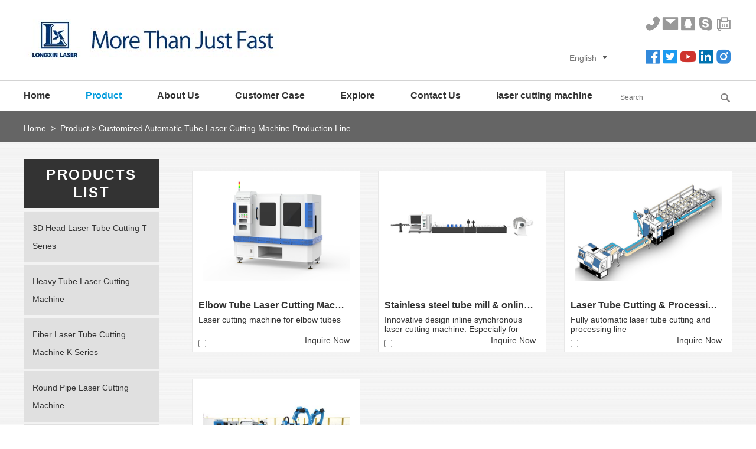

--- FILE ---
content_type: text/html
request_url: https://www.lxcuttingmachine.com/customized-laser-pipe-cutting-production-line/
body_size: 7132
content:
<!DOCTYPE html PUBLIC "-//W3C//DTD XHTML 1.0 Transitional//EN" "http://www.w3.org/TR/xhtml1/DTD/xhtml1-transitional.dtd">
<html xmlns="http://www.w3.org/1999/xhtml" xml:lang="en">
<head>
<meta http-equiv="Content-Type" content="text/html;charset=UTF-8">
<title>Customized Fiber Laser Metal Pipe Cutting Production Line Assembly - LX Laser</title>
<meta name="keywords" content="laser pipe cutting, pipe cutting production line, customized, laser pipe cutting production line" />
<meta name="description" content="Optimize your factory with Longxinlaser’s customized automatic tube laser cutting production lines. Full automation from loading to sorting. Industry 4.0 ready. Request a bespoke solution today." />

<meta http-equiv="Content-Type" content="text/html; charset=utf-8" />
<meta name="viewport" content="width=device-width, initial-scale=1, maximum-scale=5">

<link rel="shortcut icon" href="/favicon.ico" />
<meta http-equiv="X-UA-Compatible" content="IE=EmulateIE8" />
<meta name="renderer" content="webkit">
<link href="/themes/simplebootx/longxin/css/index.css" rel="stylesheet" type="text/css" />
<link href="/themes/simplebootx/longxin/css/iconfont.css" rel="stylesheet">
<link href="/themes/simplebootx/longxin/css/swiper.min.css" type="text/css" rel="stylesheet">
<link href="/themes/simplebootx/longxin/css/lite-yt-embed.css" type="text/css" rel="stylesheet">
<script src="/themes/simplebootx/longxin/js/jquery-1.8.0.min.js"></script>
<script src="/themes/simplebootx/longxin/js/lite-yt-embed.js"></script>
<script  src="/themes/simplebootx/longxin/js/index.js"></script>
<!--[if IE 6]>
<link rel="stylesheet" href="https://www.lxcuttingmachine.com/themes/simplebootx/longxin/css/index.css">
<![endif]-->
<!--[if lt IE 9]>
<script src="https://www.lxcuttingmachine.com/themes/simplebootx/longxin/js/css3-mediaqueries.js"></script>
<![endif]-->
<script src="https://analytics.ahrefs.com/analytics.js" data-key="hU7Iv/lj0zKGgG3ihXaV/g" async></script> 
<meta name="facebook-domain-verification" content="phg4983xc1f0i1s0vrxd26as3nevtv" />
<script>
    !function(f,b,e,v,n,t,s)
    {if(f.fbq)return;n=f.fbq=function(){n.callMethod?
        n.callMethod.apply(n,arguments):n.queue.push(arguments)};
        if(!f._fbq)f._fbq=n;n.push=n;n.loaded=!0;n.version='2.0';
        n.queue=[];t=b.createElement(e);t.async=!0;
        t.src=v;s=b.getElementsByTagName(e)[0];
        s.parentNode.insertBefore(t,s)}(window,document,'script',
        'https://connect.facebook.net/en_US/fbevents.js');
    fbq('init', '604586217411099');
    fbq('track', 'PageView');
</script>
<noscript>
    <img height="1" width="1"
         src="https://www.facebook.com/tr?id=604586217411099&ev=PageView
&noscript=1"/>
</noscript>

<!-- Google Tag Manager -->
<script>(function(w,d,s,l,i){w[l]=w[l]||[];w[l].push({'gtm.start':
new Date().getTime(),event:'gtm.js'});var f=d.getElementsByTagName(s)[0],
j=d.createElement(s),dl=l!='dataLayer'?'&l='+l:'';j.async=true;j.src=
'https://www.googletagmanager.com/gtm.js?id='+i+dl;f.parentNode.insertBefore(j,f);
})(window,document,'script','dataLayer','GTM-W528X3D');</script>
<!-- End Google Tag Manager -->

<meta name="google-site-verification" content="BDdLvnzquoJhs992NRU1i8MVw6cYoYpc6ZqDEXsU44w" />
<script src="//code.tidio.co/zo2odf08zizqnlthz6hye4poczlf81gk.js" async></script>

<!-- Hotjar Tracking Code for https://www.lxcuttingmachine.com/ --> <script> (function(h,o,t,j,a,r){ h.hj=h.hj||function(){(h.hj.q=h.hj.q||[]).push(arguments)}; h._hjSettings={hjid:3889258,hjsv:6}; a=o.getElementsByTagName('head')[0]; r=o.createElement('script');r.async=1; r.src=t+h._hjSettings.hjid+j+h._hjSettings.hjsv; a.appendChild(r); })(window,document,'https://static.hotjar.com/c/hotjar-','.js?sv='); </script>





</head>
<body>
<!-- Google Tag Manager (noscript) -->
<noscript><iframe src="https://www.googletagmanager.com/ns.html?id=GTM-W528X3D"
height="0" width="0" style="display:none;visibility:hidden"></iframe></noscript>
<!-- End Google Tag Manager (noscript) -->
<div class="container">
	<div class="nav">
		<ul class="fix">
		<li><a href="/" >Home</a></li>
                <li class="on" > <a href="https://www.lxcuttingmachine.com/product/" title="Product"  >Product</a>
          <div class="addition"></div>
				<div class="c-show c-show1">
                  <div class="c-s1"><a href="https://www.lxcuttingmachine.com/-t-series-laser-pipe-cutting-machine-with-bevel-cutting/" title="3D Head Laser Tube Cutting T Series "  class="fa fa-dot-circle-o">3D Head Laser Tube Cutting T Series </a>                                             </div><div class="c-s1"><a href="https://www.lxcuttingmachine.com/heavy-tube-laser-cutting-machine/" title="Heavy Tube Laser Cutting Machine"  class="fa fa-dot-circle-o">Heavy Tube Laser Cutting Machine</a>                                             </div><div class="c-s1"><a href="https://www.lxcuttingmachine.com/k-series-laser-pipe-cutting-machine/" title="Fiber Laser Tube Cutting Machine K Series "  class="fa fa-dot-circle-o">Fiber Laser Tube Cutting Machine K Series </a>                                             </div><div class="c-s1"><a href="https://www.lxcuttingmachine.com/round-tube-laser-cutting-machine/" title="Round Pipe Laser Cutting Machine"  class="fa fa-dot-circle-o">Round Pipe Laser Cutting Machine</a>                                             </div><div class="c-s1"><a href="https://www.lxcuttingmachine.com/small-tube-laser-cutter/" title="Small Diameter Tube Laser Cutter "  class="fa fa-dot-circle-o">Small Diameter Tube Laser Cutter </a>                                             </div><div class="c-s1"><a href="https://www.lxcuttingmachine.com/customized-laser-pipe-cutting-production-line/" title="Customized Automatic Tube Laser Cutting Machine Production Line"  class="fa fa-dot-circle-o">Customized Automatic Tube Laser Cutting Machine Production Line</a>                                             </div><div class="c-s1"><a href="https://www.lxcuttingmachine.com/Plate-And-Tube-Laser-Cutter/" title="Plate And Tube Laser Cutter"  class="fa fa-dot-circle-o">Plate And Tube Laser Cutter</a>                                             </div><div class="c-s1"><a href="https://www.lxcuttingmachine.com/sheet-metal-laser-cutting-machine/" title="Sheet Metal Laser Cutter"  class="fa fa-dot-circle-o">Sheet Metal Laser Cutter</a>                                             </div><div class="c-s1"><a href="https://www.lxcuttingmachine.com/pipe-chamfering-machine/" title="Pipe Chamfering Machine"  class="fa fa-dot-circle-o">Pipe Chamfering Machine</a>                                             </div><div class="c-s1"><a href="https://www.lxcuttingmachine.com/fiber-laser-welding-machine/" title="Fiber Laser Welding Machine"  class="fa fa-dot-circle-o">Fiber Laser Welding Machine</a>                                             </div>                </div>          </li>
          <li  > <a href="https://www.lxcuttingmachine.com/about-us/" title="About Us"  >About Us</a>
                    </li>
          <li  > <a href="https://www.lxcuttingmachine.com/customer-case/" title="Customer Case "  >Customer Case </a>
          <div class="addition"></div>
				<div class="c-show c-show1">
                  <div class="c-s1"><a href="https://www.lxcuttingmachine.com/metal-furniture/" title="Metal Furniture"  class="fa fa-dot-circle-o">Metal Furniture</a>                                             </div><div class="c-s1"><a href="https://www.lxcuttingmachine.com/housewares-sanitary/" title="Housewares & Sanitary"  class="fa fa-dot-circle-o">Housewares & Sanitary</a>                                             </div><div class="c-s1"><a href="https://www.lxcuttingmachine.com/automotive-parts/" title="Automotive parts"  class="fa fa-dot-circle-o">Automotive parts</a>                                             </div><div class="c-s1"><a href="https://www.lxcuttingmachine.com/construction-materials/" title="Construction materials"  class="fa fa-dot-circle-o">Construction materials</a>                                             </div><div class="c-s1"><a href="https://www.lxcuttingmachine.com/industrial-equipment/" title="Industrial equipment"  class="fa fa-dot-circle-o">Industrial equipment</a>                                             </div>                </div>          </li>
          <li  > <a href="https://www.lxcuttingmachine.com/Explore/" title="Explore"  >Explore</a>
          <div class="addition"></div>
				<div class="c-show c-show1">
                  <div class="c-s1"><a href="https://www.lxcuttingmachine.com/Industrial-Consulting/" title="Industrial Consulting"  class="fa fa-dot-circle-o">Industrial Consulting</a>                                             </div><div class="c-s1"><a href="https://www.lxcuttingmachine.com/Equipment-Outlook/" title="Equipment Outlook"  class="fa fa-dot-circle-o">Equipment Outlook</a>                                             </div><div class="c-s1"><a href="https://www.lxcuttingmachine.com/Application-Solution/" title="Application Solution"  class="fa fa-dot-circle-o">Application Solution</a>                                             </div><div class="c-s1"><a href="https://www.lxcuttingmachine.com/Point-of-View/" title="Point of View"  class="fa fa-dot-circle-o">Point of View</a>                                             </div>                </div>          </li>
          <li  > <a href="https://www.lxcuttingmachine.com/contact-us/" title="Contact Us"  >Contact Us</a>
                    </li>
          <li  > <a href="https://www.lxcuttingmachine.com/laser-cutting-machine/" title="laser cutting machine"  >laser cutting machine</a>
                    </li>
               </ul>
	</div>
	<div class="menubtn">
		<span class="one"></span>
		<span class='two'></span>
		<span class="three"></span>
	</div>
</div>
<div class="head">
  <div class="head-top">
    <div class="wp">
      <div class="h1box fix">
                       <div class="l logo"> <a href="https://www.lxcuttingmachine.com/"> <img src="/themes/simplebootx/picbanners/logo.jpg" title="Guangdong Longxin Laser Intelligent Equipment Co., Ltd. " alt="Guangdong Longxin Laser Intelligent Equipment Co., Ltd. " width="456px"  height="69px"/> </a> </div>
        <div class="r sankuai fix">
          <div class="l h-sjfx">
            <div class="lang-box">
              <p class="lang-title j-nextshow">English<img src="/themes/simplebootx/longxin/images/active1.png" alt="muti-language selector"></p>
              <div class="lang-list">
                <a href="https://www.lxcuttingmachine.com/">English</a>
                <a href="" target="_blank" rel="nofollow"></a>
                <a href="" target="_blank" rel="nofollow"></a>
                <a href="" target="_blank" rel="nofollow"></a>
              </div>
            </div>
          </div>
          <div class="r h-sj">
            <div class="top">
              <ul>
                  <li><a href="tel:+86 17368207110" title="phone to us" target="_blank" rel="nofollow"><span
                          class="iconfont icon-phone-fill"></span></a></li>
                  <li><a href="mailto:lx@lxcuttingmachine.com" title="mail to us" target="_blank" rel="nofollow"><span
                          class="iconfont icon-mail-fill"></span></a></li>
                  <li><a href="https://wpa.qq.com/msgrd?v=3&uin=A1 plant, No.58 Guidan Xi Road, Danzao, Foshan City.&site=qq&menu=yes" title="qq to us"
                         target="_blank" rel="nofollow"><span class="iconfont icon-QQ-square-fill"></span></a></li>
                  <li><a href="skype:?chat" target="_blank" rel="nofollow" title="skype to us"> <span
                          class="iconfont icon-skype-fill"></span></a></li>
                  <li><a title=""><span class="iconfont icon-fax-solid"></span></a></li>
              </ul>
            </div>
            <div class="bottom">
              <div class="social-icons">
                  <a href="https://www.facebook.com/Foshan-LX-Laser-Technology-Co-Ltd-238372656727099" target="_blank" rel="noopener noreferrer nofollow" data-label="Facebook"
                     class="icon plain facebook tooltip tooltipstered" aria-label="Follow on Facebook"><span class="iconfont icon-facebook-fill"></span>
                  </a>
                  <a href="  https://twitter.com/LXLaserTech" target="_blank" rel="noopener noreferrer nofollow" data-label="twitter"
                     class="icon plain twitter tooltip tooltipstered" aria-label="Follow on twitter"><span class="iconfont icon-twitter-square-fill"></span>

                  </a>
                  <a href="https://www.youtube.com/c/LXMetalTubeLaserCutting" target="_blank" rel="noopener noreferrer nofollow" data-label="youtube"
                     class="icon plain youtube tooltip tooltipstered" aria-label="Follow on youtube"><span class="iconfont icon-Youtube-fill"></span>
                  </a>
                  <a href="https://www.linkedin.com/company/lx-laser-tube-cutting-machines/" target="_blank" rel="noopener noreferrer nofollow" data-label="linkedin"
                     class="icon plain linkedin tooltip tooltipstered" aria-label="Follow on linkedin"><span class="iconfont icon-linkedin-fill"></span>
                  </a>
                  <a href="https://www.instagram.com/longxinlaser/" target="_blank" rel="noopener noreferrer nofollow" data-label="instagram"
                     class="icon plain instagram tooltip tooltipstered" aria-label="Follow on instagram"><span class="iconfont icon-instagram-fill"></span>
                  </a>
              </div>
            </div>
          </div>
        </div>
      </div>
    </div>
  </div>
  <div class="head-bot">
    <div class="wp fix">
      <div class="l nav2">
        <ul class="fix">
        <li class="mln"><a href="/" >Home</a></li>
                <li class="on" > <a href="https://www.lxcuttingmachine.com/product/" title="Product"  >Product</a>
                  <div class="divshow">
                  <div class="show1"><a href="https://www.lxcuttingmachine.com/-t-series-laser-pipe-cutting-machine-with-bevel-cutting/" title="3D Head Laser Tube Cutting T Series " >3D Head Laser Tube Cutting T Series </a>
                                            </div><div class="show1"><a href="https://www.lxcuttingmachine.com/heavy-tube-laser-cutting-machine/" title="Heavy Tube Laser Cutting Machine" >Heavy Tube Laser Cutting Machine</a>
                                            </div><div class="show1"><a href="https://www.lxcuttingmachine.com/k-series-laser-pipe-cutting-machine/" title="Fiber Laser Tube Cutting Machine K Series " >Fiber Laser Tube Cutting Machine K Series </a>
                                            </div><div class="show1"><a href="https://www.lxcuttingmachine.com/round-tube-laser-cutting-machine/" title="Round Pipe Laser Cutting Machine" >Round Pipe Laser Cutting Machine</a>
                                            </div><div class="show1"><a href="https://www.lxcuttingmachine.com/small-tube-laser-cutter/" title="Small Diameter Tube Laser Cutter " >Small Diameter Tube Laser Cutter </a>
                                            </div><div class="show1"><a href="https://www.lxcuttingmachine.com/customized-laser-pipe-cutting-production-line/" title="Customized Automatic Tube Laser Cutting Machine Production Line" >Customized Automatic Tube Laser Cutting Machine Production Line</a>
                                            </div><div class="show1"><a href="https://www.lxcuttingmachine.com/Plate-And-Tube-Laser-Cutter/" title="Plate And Tube Laser Cutter" >Plate And Tube Laser Cutter</a>
                                            </div><div class="show1"><a href="https://www.lxcuttingmachine.com/sheet-metal-laser-cutting-machine/" title="Sheet Metal Laser Cutter" >Sheet Metal Laser Cutter</a>
                                            </div><div class="show1"><a href="https://www.lxcuttingmachine.com/pipe-chamfering-machine/" title="Pipe Chamfering Machine" >Pipe Chamfering Machine</a>
                                            </div><div class="show1"><a href="https://www.lxcuttingmachine.com/fiber-laser-welding-machine/" title="Fiber Laser Welding Machine" >Fiber Laser Welding Machine</a>
                                            </div>                </div>          </li>
          <li  > <a href="https://www.lxcuttingmachine.com/about-us/" title="About Us"  >About Us</a>
                            </li>
          <li  > <a href="https://www.lxcuttingmachine.com/customer-case/" title="Customer Case "  >Customer Case </a>
                  <div class="divshow">
                  <div class="show1"><a href="https://www.lxcuttingmachine.com/metal-furniture/" title="Metal Furniture" >Metal Furniture</a>
                                            </div><div class="show1"><a href="https://www.lxcuttingmachine.com/housewares-sanitary/" title="Housewares & Sanitary" >Housewares & Sanitary</a>
                                            </div><div class="show1"><a href="https://www.lxcuttingmachine.com/automotive-parts/" title="Automotive parts" >Automotive parts</a>
                                            </div><div class="show1"><a href="https://www.lxcuttingmachine.com/construction-materials/" title="Construction materials" >Construction materials</a>
                                            </div><div class="show1"><a href="https://www.lxcuttingmachine.com/industrial-equipment/" title="Industrial equipment" >Industrial equipment</a>
                                            </div>                </div>          </li>
          <li  > <a href="https://www.lxcuttingmachine.com/Explore/" title="Explore"  >Explore</a>
                  <div class="divshow">
                  <div class="show1"><a href="https://www.lxcuttingmachine.com/Industrial-Consulting/" title="Industrial Consulting" >Industrial Consulting</a>
                                            </div><div class="show1"><a href="https://www.lxcuttingmachine.com/Equipment-Outlook/" title="Equipment Outlook" >Equipment Outlook</a>
                                            </div><div class="show1"><a href="https://www.lxcuttingmachine.com/Application-Solution/" title="Application Solution" >Application Solution</a>
                                            </div><div class="show1"><a href="https://www.lxcuttingmachine.com/Point-of-View/" title="Point of View" >Point of View</a>
                                            </div>                </div>          </li>
          <li  > <a href="https://www.lxcuttingmachine.com/contact-us/" title="Contact Us"  >Contact Us</a>
                            </li>
          <li  > <a href="https://www.lxcuttingmachine.com/laser-cutting-machine/" title="laser cutting machine"  >laser cutting machine</a>
                            </li>
                  </ul>
      </div>
      <div class="search">
        <div id="sb-search" class="sb-search">
          <form name="productform" action="/index.php/Search/Index/index.html" method="post">
            <input class="sb-search-input fl" placeholder="Search" name="q" id="title" type="text">
            <input class="sb-search-submit fl" type="submit" value=" " name="dosubmit" alt="submit search" aria-label="submit search">
            <span class="sb-icon-search"></span>
          </form>
        </div>
      </div>
    </div>
  </div>
</div>
<div class="head1">
    <div class="wp">
        <div class="hd1-top fix">
            <div class="l logo"><a href="https://www.lxcuttingmachine.com/"> <img src="/themes/simplebootx/picbanners/logo.jpg"
                                                                           title="Guangdong Longxin Laser Intelligent Equipment Co., Ltd. "
                                                                           alt="Guangdong Longxin Laser Intelligent Equipment Co., Ltd. " width="112px" height="17px"/> </a></div>
            <div class="search1">
                <div id="sb-search1" class="sb-search">
                    <form name="productform" action="/index.php/Search/Index/index.html" method="post">
                        <input class="sb-search-input fl" placeholder="" name="q" type="text">
                        <input class="sb-search-submit fl" type="submit" value=" " name="dosubmit" alt="submit"
                               aria-label="Submit">
                        <span class="sb-icon-search"></span>
                    </form>
                </div>
            </div>
        </div>
        <div class="hd1-mid fix">
            <div class="top l">
                <ul class="fix">
                    <li><a href="tel:+86 17368207110" title="phone to us" target="_blank" rel="nofollow"><span
                            class="iconfont icon-phone-fill"></span></a></li>
                    <li><a href="mailto:lx@lxcuttingmachine.com" title="mail to us" target="_blank" rel="nofollow"><span
                            class="iconfont icon-mail-fill"></span></a></li>
                    <li><a href="https://wpa.qq.com/msgrd?v=3&uin=A1 plant, No.58 Guidan Xi Road, Danzao, Foshan City.&site=qq&menu=yes" title="qq to us"
                           target="_blank" rel="nofollow"><span class="iconfont icon-QQ-square-fill"></span></a></li>
                    <li><a href="skype:?chat" target="_blank" rel="nofollow" title="skype to us"> <span
                            class="iconfont icon-skype-fill"></span></a></li>
                    <li><a title=""><span class="iconfont icon-fax-solid"></span></a></li>
                </ul>
            </div>
            <div class="bottom l">
                <div class="social-icons">
                    <a href="https://www.facebook.com/Foshan-LX-Laser-Technology-Co-Ltd-238372656727099" target="_blank" rel="noopener noreferrer nofollow" data-label="Facebook"
                       class="icon plain facebook tooltip tooltipstered" aria-label="Follow on Facebook"><span class="iconfont icon-facebook-fill"></span>
                    </a>
                    <a href="  https://twitter.com/LXLaserTech" target="_blank" rel="noopener noreferrer nofollow" data-label="twitter"
                       class="icon plain twitter tooltip tooltipstered" aria-label="Follow on twitter"><span class="iconfont icon-twitter-square-fill"></span>

                    </a>
                    <a href="https://www.youtube.com/c/LXMetalTubeLaserCutting" target="_blank" rel="noopener noreferrer nofollow" data-label="youtube"
                       class="icon plain youtube tooltip tooltipstered" aria-label="Follow on youtube"><span class="iconfont icon-Youtube-fill"></span>
                    </a>
                    <a href="https://www.linkedin.com/company/lx-laser-tube-cutting-machines/" target="_blank" rel="noopener noreferrer nofollow" data-label="linkedin"
                       class="icon plain linkedin tooltip tooltipstered" aria-label="Follow on linkedin"><span class="iconfont icon-linkedin-fill"></span>
                    </a>
                    <a href="https://www.instagram.com/longxinlaser/" target="_blank" rel="noopener noreferrer nofollow" data-label="instagram"
                       class="icon plain instagram tooltip tooltipstered" aria-label="Follow on instagram"><span class="iconfont icon-instagram-fill"></span>
                    </a>
                </div>
            </div>
            <div class="r sjfx1"> <!--<img src="/themes/simplebootx/longxin/images/h-sjfx.png" title="" alt="" />-->
                <div class="lang-box">
                    <p class="lang-title j-nextshow">English<img src="/themes/simplebootx/longxin/images/active1.png"
                                                                  alt="lang selector"></p>
                    <div class="lang-list">
                        <a href="https://www.lxcuttingmachine.com/">English</a>
                        <a href="" target="_blank" rel="nofollow"></a>

                        <a href="" target="_blank" rel="nofollow"></a>
                        <a href="" target="_blank" rel="nofollow"></a>
                    </div>
                </div>


            </div>
        </div>
    </div>
    <div class="hd1-bot">
        <ul class="fix">
                        <li
                            class="mln"            ><a href="/">Home</a></li>
            <li
            class="on"                        > <a href="https://www.lxcuttingmachine.com/product/">Products</a></li>
            <li
                        > <a href="">Video</a></li>
            <li
                        > <a href="https://www.lxcuttingmachine.com/contact-us/">Contact</a></li>
        </ul>
    </div>
</div>

<!-- bread -->
<div class="bread">
  <div class="wp">
   <a href="/">Home</a> 
        &nbsp;>&nbsp;
    <a href="https://www.lxcuttingmachine.com/product/" >Product</a>&nbsp;>&nbsp;<a href="https://www.lxcuttingmachine.com/customized-laser-pipe-cutting-production-line/"  class="a2">Customized Automatic Tube Laser Cutting Machine Production Line</a>  </div>
</div>

<div class="product">
  <div class="wp">
    <div class="xiangqing fix">
      <div class="goods r">
        <div class="box1">
                    <form action="/index.php/Content/Pagedis/inquiry.html"  method="post">
                <div style="margin-top:20px; margin-bottom:20px; line-height:24px; font-size:14px; font-size:14.4rem;">
              
                            </div>
              
                <ul class="fix">
                                    <li class="mln" >
                    <div class="libox">
                      <div class="img"> <a href="https://www.lxcuttingmachine.com/customized-laser-pipe-cutting-production-line/elbow-tube-laser-cutting-machine.html" title="Elbow Tube Laser Cutting Machine" class="ptu" ><img src="/data/upload/20210517/60a22917c6edd.jpg" alt="Elbow Tube Laser Cutting Machine" title="Elbow Tube Laser Cutting Machine" /> </a> </div>
                      <div class="w-box">
                        <div class="wenzi1"> <a href="https://www.lxcuttingmachine.com/customized-laser-pipe-cutting-production-line/elbow-tube-laser-cutting-machine.html" title="Elbow Tube Laser Cutting Machine" >Elbow Tube Laser Cutting Machine</a> </div>
                        <div class="wenzi2"> <a href="https://www.lxcuttingmachine.com/customized-laser-pipe-cutting-production-line/elbow-tube-laser-cutting-machine.html" title="Laser cutting machine for elbow tubes" class="pp">Laser cutting machine for elbow tubes</a> </div>
                        <div class="wenzi fix"> <a href="/index.php/Content/Pagedis/lists/id/65/catid/10/hcatid/65.html">Inquire Now</a>
                          <input type="checkbox" name="pro[]" value="65">
                        </div>
                      </div>
                    </div>
                    </li>
                    <li  >
                    <div class="libox">
                      <div class="img"> <a href="https://www.lxcuttingmachine.com/customized-laser-pipe-cutting-production-line/stainless-steel-tube-mill-online-laser-cutting-line.html" title="Stainless steel tube mill & online laser cutting production line" class="ptu" ><img src="/data/upload/20210517/60a228c33b8f3.jpg" alt="Stainless steel tube mill & online laser cutting production line" title="Stainless steel tube mill & online laser cutting production line" /> </a> </div>
                      <div class="w-box">
                        <div class="wenzi1"> <a href="https://www.lxcuttingmachine.com/customized-laser-pipe-cutting-production-line/stainless-steel-tube-mill-online-laser-cutting-line.html" title="Stainless steel tube mill & online laser cutting production line" >Stainless steel tube mill & online laser cutting production...</a> </div>
                        <div class="wenzi2"> <a href="https://www.lxcuttingmachine.com/customized-laser-pipe-cutting-production-line/stainless-steel-tube-mill-online-laser-cutting-line.html" title="Innovative design inline synchronous laser cutting machine. Especially for argon gas welded stainless steel round pipes milling line." class="pp">Innovative design inline synchronous laser cutting machine. Especially for arg...</a> </div>
                        <div class="wenzi fix"> <a href="/index.php/Content/Pagedis/lists/id/87/catid/10/hcatid/87.html">Inquire Now</a>
                          <input type="checkbox" name="pro[]" value="87">
                        </div>
                      </div>
                    </div>
                    </li>
                    <li  >
                    <div class="libox">
                      <div class="img"> <a href="https://www.lxcuttingmachine.com/customized-laser-pipe-cutting-production-line/laser-tube-cutting-processing-line.html" title="Laser Tube Cutting & Processing Line" class="ptu" ><img src="/data/upload/20200425/5ea3cca0b8ea3.jpg" alt="Laser Tube Cutting & Processing Line" title="Laser Tube Cutting & Processing Line" /> </a> </div>
                      <div class="w-box">
                        <div class="wenzi1"> <a href="https://www.lxcuttingmachine.com/customized-laser-pipe-cutting-production-line/laser-tube-cutting-processing-line.html" title="Laser Tube Cutting & Processing Line" >Laser Tube Cutting & Processing Line</a> </div>
                        <div class="wenzi2"> <a href="https://www.lxcuttingmachine.com/customized-laser-pipe-cutting-production-line/laser-tube-cutting-processing-line.html" title="Fully automatic laser tube cutting and processing line" class="pp">Fully automatic laser tube cutting and processing line</a> </div>
                        <div class="wenzi fix"> <a href="/index.php/Content/Pagedis/lists/id/71/catid/10/hcatid/71.html">Inquire Now</a>
                          <input type="checkbox" name="pro[]" value="71">
                        </div>
                      </div>
                    </div>
                    </li>
                    <li class="mln" >
                    <div class="libox">
                      <div class="img"> <a href="https://www.lxcuttingmachine.com/customized-laser-pipe-cutting-production-line/automated-production-line-for-tube-laser-cutting.html" title="Automated production line for tube laser cutting " class="ptu" ><img src="https://www.lxcuttingmachine.com/data/watermark/20250610/684793a1d408a.jpg" alt="Automated production line for tube laser cutting " title="Automated production line for tube laser cutting " /> </a> </div>
                      <div class="w-box">
                        <div class="wenzi1"> <a href="https://www.lxcuttingmachine.com/customized-laser-pipe-cutting-production-line/automated-production-line-for-tube-laser-cutting.html" title="Automated production line for tube laser cutting " >Automated production line for tube laser cutting </a> </div>
                        <div class="wenzi2"> <a href="https://www.lxcuttingmachine.com/customized-laser-pipe-cutting-production-line/automated-production-line-for-tube-laser-cutting.html" title="" class="pp"></a> </div>
                        <div class="wenzi fix"> <a href="/index.php/Content/Pagedis/lists/id/139/catid/10/hcatid/139.html">Inquire Now</a>
                          <input type="checkbox" name="pro[]" value="139">
                        </div>
                      </div>
                    </div>
                    </li>
                                    </ul>
                <!-- fenye -->
                <div class="page fix">
                  <div class="r">  </div>
                  <div class="l add"> <img src="/themes/simplebootx/longxin/images/select.png" title="" alt="" /> <span>Select</span>
                    <input type="submit" value="Add to Inquiry List" class="ins">
                  </div>
                </div>
              </form>
                      </div>
      </div>
      <div class="list l">
  <div class="title1"> <a href="https://www.lxcuttingmachine.com/product/" class="ziti">Products <br>
    list</a> </div>
  <div class="subNavBox">
     <div class="subNav ">  <a  href="https://www.lxcuttingmachine.com/-t-series-laser-pipe-cutting-machine-with-bevel-cutting/">3D Head Laser Tube Cutting T Series </a></div>
        <div class="subNav ">  <a  href="https://www.lxcuttingmachine.com/heavy-tube-laser-cutting-machine/">Heavy Tube Laser Cutting Machine</a></div>
        <div class="subNav ">  <a  href="https://www.lxcuttingmachine.com/k-series-laser-pipe-cutting-machine/">Fiber Laser Tube Cutting Machine K Series </a></div>
        <div class="subNav ">  <a  href="https://www.lxcuttingmachine.com/round-tube-laser-cutting-machine/">Round Pipe Laser Cutting Machine</a></div>
        <div class="subNav ">  <a  href="https://www.lxcuttingmachine.com/small-tube-laser-cutter/">Small Diameter Tube Laser Cutter </a></div>
        <div class="subNav currentDd currentDt">  <a  href="https://www.lxcuttingmachine.com/customized-laser-pipe-cutting-production-line/">Customized Automatic Tube Laser Cutting Machine Production Line</a></div>
        <div class="subNav ">  <a  href="https://www.lxcuttingmachine.com/Plate-And-Tube-Laser-Cutter/">Plate And Tube Laser Cutter</a></div>
        <div class="subNav ">  <a  href="https://www.lxcuttingmachine.com/sheet-metal-laser-cutting-machine/">Sheet Metal Laser Cutter</a></div>
        <div class="subNav ">  <a  href="https://www.lxcuttingmachine.com/pipe-chamfering-machine/">Pipe Chamfering Machine</a></div>
        <div class="subNav ">  <a  href="https://www.lxcuttingmachine.com/fiber-laser-welding-machine/">Fiber Laser Welding Machine</a></div>
          </div>
  <div class="title2"> <a href="https://www.lxcuttingmachine.com/Explore/" class="ziti">news list</a> </div>
  <dl>
   <dd class="fix dl1">
      <div class="l d-riqi">
              <div class="r1"> <span>20</span> </div>
        <div class="r2"> <span>Jan</span> </div>
        <div class="r3"> <span>2026</span> </div>
      </div>
      <div class="r d-wz"><a  href="https://www.lxcuttingmachine.com/Industrial-Consulting/fiber-laser-tube-cutter-for-gym-equipment-oval-pipes:-the-ultimate-manufacturing-guide.html" title="Fiber Laser Tube Cutter for Gym Equipment Oval Pipes: The Ultimate Manufacturing Guide">Fiber Laser Tube Cutter for Gym Equipment Oval Pipes: The Ultimate Ma...</a>  </div>
    </dd><dd class="fix dl1">
      <div class="l d-riqi">
              <div class="r1"> <span>14</span> </div>
        <div class="r2"> <span>Jan</span> </div>
        <div class="r3"> <span>2026</span> </div>
      </div>
      <div class="r d-wz"><a  href="https://www.lxcuttingmachine.com/Industrial-Consulting/3000w-vs-6000w-laser-tube-cutter-cutting-thickness-chart:-which-one-should-you-choose?.html" title="3000W vs 6000W Laser Tube Cutter Cutting Thickness Chart: Which One Should You Choose?">3000W vs 6000W Laser Tube Cutter Cutting Thickness Chart: Which One S...</a>  </div>
    </dd>  </dl>
</div>

    </div>
  </div>
</div>
<!-- foot -->
<div class="foot">
  <div class="wp">
    <div class="ftbox fix">
      <div class="ft ft1 l">
        <div class="ft-title"> Send message </div>
        <form name="myform" method='post' action="/index.php/api/guestbook/addmsg2.html" onSubmit="return submitMsg3()" enctype='multipart/form-data'>
          <div class="ft-top">
            <input type="text"  name="full_name" id="full_name3" placeholder="Name" class="f-bg1 placeholder-white">
            <input type="text"  name="email" id="email3" placeholder="E-mail" class="f-bg2 placeholder-white">
            <input type="text"  name="from_country" id="from_country3" placeholder="Country" class="f-bg3 placeholder-white">
            <textarea name="msg" id="msg3" class="f-bg4 placeholder-white" placeholder="Message "></textarea>
          </div>
          <div class="ft-mid fix">
            <input type="text" name="verify" class="placeholder-white"  id="verify3" placeholder="CAPTCHA">
            <img  src="/index.php?g=api&m=checkcode&a=index&length=4&font_size=16&width=173&height=30&use_noise=0&use_curve=0&id=10" onclick="this.src='/index.php?g=api&m=checkcode&a=index&length=4&font_size=16&width=173&height=30&use_noise=0&use_curve=0&id=10&time='+Math.random();" style="cursor:pointer;"  title="verifycode image" width="173px" height="30px"/> 
          </div>
          <input type="hidden" name="verifyid" value="10">
          <input type="hidden" id="type" name="type" value="1"> 
          <div class="ft-bot">
            <input type="submit" value="SEND" name="dosubmit" class="send">
          </div>
        </form>
      </div>
            <div class="ft ft2 l">
        <ul>
        <li>Address: A1 plant, No.58 Guidan Xi Road, Danzao, Foshan City.</li>
        <!--<li>Address: </li>-->
        <!--<li>: <a href="mailto:"></a> </li>-->
        <li>Email: <a href="mailto:lx@lxcuttingmachine.com">lx@lxcuttingmachine.com</a> </li>
        <li>WhatsApp: +86 17368207110</li>
        <!--<li>: </li>-->
        <!--<li>: </li>-->
        </ul>
        <div class="social-icons">
          <a href="https://www.facebook.com/Foshan-LX-Laser-Technology-Co-Ltd-238372656727099" target="_blank" rel="noopener noreferrer nofollow" data-label="Facebook"
             class="icon plain facebook tooltip tooltipstered" aria-label="Follow on Facebook"><span class="iconfont icon-facebook-fill"></span>
          </a>
          <a href="  https://twitter.com/LXLaserTech" target="_blank" rel="noopener noreferrer nofollow" data-label="twitter"
             class="icon plain twitter tooltip tooltipstered" aria-label="Follow on twitter"><span class="iconfont icon-twitter-square-fill"></span>

          </a>
          <a href="https://www.youtube.com/c/LXMetalTubeLaserCutting" target="_blank" rel="noopener noreferrer nofollow" data-label="youtube"
             class="icon plain youtube tooltip tooltipstered" aria-label="Follow on youtube"><span class="iconfont icon-Youtube-fill"></span>
          </a>
          <a href="https://www.linkedin.com/company/lx-laser-tube-cutting-machines/" target="_blank" rel="noopener noreferrer nofollow" data-label="linkedin"
             class="icon plain linkedin tooltip tooltipstered" aria-label="Follow on linkedin"><span class="iconfont icon-linkedin-fill"></span>
          </a>
          <a href="https://www.instagram.com/longxinlaser/" target="_blank" rel="noopener noreferrer nofollow" data-label="instagram"
             class="icon plain instagram tooltip tooltipstered" aria-label="Follow on instagram"><span class="iconfont icon-instagram-fill"></span>
          </a>

        </div>
        <div class="recn"> Copyright © Guangdong Longxin Laser Intelligent Equipment Co., Ltd.  All Rights Reserved
           <a href="https://www.lxcuttingmachine.com/sitemap/" target="_blank"
                                                                   class="reanod">Sitemap</a>
          <div style="display:none;">
                      </div>
        </div>
              </div>
    </div>
  </div>
</div>
</div>

<script  src="/themes/simplebootx/longxin/js/lazysizes.min.js"></script>
<!--<script src="/themes/simplebootx/longxin/js/placeholder.js"></script>-->
<script src="/themes/simplebootx/longxin/js/classie.js"></script>
<script type="text/javascript" src="/themes/simplebootx/longxin/js/main.js" ></script>
<script src="/themes/simplebootx/longxin/js/uisearch.js"></script>
<script>
  !function (w, d, t) {
    w.TiktokAnalyticsObject=t;var ttq=w[t]=w[t]||[];ttq.methods=["page","track","identify","instances","debug","on","off","once","ready","alias","group","enableCookie","disableCookie"],ttq.setAndDefer=function(t,e){t[e]=function(){t.push([e].concat(Array.prototype.slice.call(arguments,0)))}};for(var i=0;i<ttq.methods.length;i++)ttq.setAndDefer(ttq,ttq.methods[i]);ttq.instance=function(t){for(var e=ttq._i[t]||[],n=0;n<ttq.methods.length;n++)ttq.setAndDefer(e,ttq.methods[n]);return e},ttq.load=function(e,n){var i="https://analytics.tiktok.com/i18n/pixel/events.js";ttq._i=ttq._i||{},ttq._i[e]=[],ttq._i[e]._u=i,ttq._t=ttq._t||{},ttq._t[e]=+new Date,ttq._o=ttq._o||{},ttq._o[e]=n||{};var o=document.createElement("script");o.type="text/javascript",o.async=!0,o.src=i+"?sdkid="+e+"&lib="+t;var a=document.getElementsByTagName("script")[0];a.parentNode.insertBefore(o,a)};

    ttq.load('CGJQAUBC77UF3EJU3P00');
    ttq.page();
  }(window, document, 'ttq');

  !function (w, d, t) {
    w.TiktokAnalyticsObject=t;var ttq=w[t]=w[t]||[];ttq.methods=["page","track","identify","instances","debug","on","off","once","ready","alias","group","enableCookie","disableCookie"],ttq.setAndDefer=function(t,e){t[e]=function(){t.push([e].concat(Array.prototype.slice.call(arguments,0)))}};for(var i=0;i<ttq.methods.length;i++)ttq.setAndDefer(ttq,ttq.methods[i]);ttq.instance=function(t){for(var e=ttq._i[t]||[],n=0;n<ttq.methods.length;n++)ttq.setAndDefer(e,ttq.methods[n]);return e},ttq.load=function(e,n){var i="https://analytics.tiktok.com/i18n/pixel/events.js";ttq._i=ttq._i||{},ttq._i[e]=[],ttq._i[e]._u=i,ttq._t=ttq._t||{},ttq._t[e]=+new Date,ttq._o=ttq._o||{},ttq._o[e]=n||{};var o=document.createElement("script");o.type="text/javascript",o.async=!0,o.src=i+"?sdkid="+e+"&lib="+t;var a=document.getElementsByTagName("script")[0];a.parentNode.insertBefore(o,a)};

    ttq.load('CGRS08BC77U5RBGMGT10');
    ttq.page();
  }(window, document, 'ttq');

</script>

<script>
// 浏览页面统计
var dxurl = window.location.href;
// var title = "Customized Fiber Laser Metal Pipe Cutting Production Line Assembly - LX Laser";
var title = "Customized Automatic Tube Laser Cutting Machine Production Line";
if(!title)title='其它';
$.get("/index.php?g=Demo&m=Index&a=views&zxurl="+dxurl+"&title="+title);

// 产品文章详情页面统计
var proarttitle = 'Customized Automatic Tube Laser Cutting Machine Production Line';
var mod = '5';
$.get("/index.php?g=Demo&m=Index&a=arp&modelid=" + mod + "&zxurl="+dxurl+"&title="+proarttitle);</script>
</body>
</html>

--- FILE ---
content_type: text/css
request_url: https://www.lxcuttingmachine.com/themes/simplebootx/longxin/css/index.css
body_size: 12578
content:
@charset "utf-8";

.box, .container .nav > ul > li .c-show .c-s1, .wp, body {
    position: relative
}

.container .nav > ul > li .c-show .c-s1 .c-s2, .disnone, .head1, .iframebox, .img980, .logo1, .main2 .m2box .rimg .slideBox .nextStop, .main2 .m2box .rimg .slideBox .prevStop {
    display: none
}

.head-top, .nav2 .divshow {
    -ms-box-sizing: border-box;
    -o-box-sizing: border-box;
    -webkit-box-sizing: border-box;
    -moz-box-sizing: border-box
}

a, h1, input, textarea {
    color: #333
}


.main1 .m1cont .wz1 a, .main1 .m1cont .wz2 a, .main1 .mctxt ul li .libot a, .main2 .m2box .ltxt .t-t2 a, .main2 .m2box .ltxt .t-t3 a, .main3 ul li .rtxt .licont a {
    font-family: Arial, Helvetica, sans-serif
}

#showArea, .main3 ul li.li2 .rtxt .licont {
    margin-top: 27px
}

.bread a.a2, .bread a:hover, .l-map dl .liangkuai a:hover, .l-map dl dd .ddtitle a:hover, .l-map dl dd ul li a:hover, .rel-pro ul li .wenzi a {
   /* text-decoration: underline*/
}
a{text-decoration: none;}

* {
    margin: 0;
    padding: 0
}

html {
    font-size: 62.5%;
    height: 100%;
    background-color: #fff
}

body {
    margin: 0 auto;
    font-size: 1.2rem;
    max-width: 1920px;
    overflow-x: hidden;
    font-family: Verdana, Geneva, Tahoma, sans-serif
}

.video .v-list dl dd:first-child, img {
    border: none
}

ul li {
    list-style-type: none
}

a, dd, dl, dt, form, img, li, p, span, table, td, tr, ul {
    margin: 0;
    padding: 0;
    list-style: none;
    color: #333
}

a {
    outline: 0;
    transition: .3s;
    -moz-transition: .3s;
    -o-transition: .3s;
    -webkit-transition: .3s
}

h1 {
    margin: 0;
    padding: 0;
    font-weight: 400
}

.clear {
    clear: both
}

.maln {
    margin-left: auto !important
}

select {
    cursor: pointer
}

input, textarea {
    font-size: 1.2rem;
    border: none;
    outline: 0
}

.l {
    float: left
}

.r, .sb-search {
    float: right
}

.fix:after, .fix:before {
    display: block;
    content: "clear";
    height: 0;
    clear: both;
    overflow: hidden;
    visibility: hidden
}

.iframebox {
    position: absolute;
    left: 0;
    top: 0;
    width: 100%;
    height: 100%;
    z-index: 1500;
    text-align: center
}

.iframebox .nr {
    position: fixed;
    width: 300px;
    padding: 20px 15px;
    left: 50%;
    margin: -93px 0 0 -165px;
    top: 30%;
    background: #eff0ef;
    z-index: 2500;
    border-radius: 5px
}

.iframebox .nr .messagebox, .iframebox .nr input.input {
    border: 1px solid #a5a5a6;
    margin: 15px 0 0;
    color: #666;
    padding: 0 5px
}

.iframebox .nr h5 {
    text-align: center;
    color: #018ccd;
    font-size: 18px;
    font-weight: 700;
    margin: 0
}

.iframebox .nr input.input {
    height: 25px;
    line-height: 25px;
    width: 290px
}

.iframebox .nr input.btn {
    border: none;
    background: #018ccd;
    height: 40px;
    line-height: 40px;
    width: 300px;
    margin: 15px 0 0;
    color: #fff;
    font-weight: 700;
    font-size: 15px;
    cursor: pointer
}

.nav2 .divshow .show1 > a, .nav2 .divshow dl dd a {
    border-bottom: 2px solid #fff;
    line-height: 20px;
    font-size: 1.4rem;
    color: #333
}

.iframebox .nr .close {
    background: url("../images/close.png") no-repeat;
    position: absolute;
    right: 5px;
    top: 5px;
    width: 10px;
    height: 10px;
    display: block;
    text-indent: -9999px;
    cursor: pointer
}

.iframebox .nr .messagebox {
    line-height: 35px;
    width: 290px;
    height: 80px
}

.c_yzm {
    cursor: pointer;
    position: relative;
    top: 15px
}

@media screen and (min-width: 1220px) {
    .wp {
        width: 1200px;
        margin: auto
    }

    .main4 .m4cont .rimg {
        margin-right: 25px
    }
}

@media screen and (min-width: 1000px) and (max-width: 1219px) {
    .wp {
        width: 980px;
        margin: auto
    }
}

.juse {
    color: #019bdd !important
}

#baguetteBox-overlay {
    display: none;
    opacity: 0;
    position: fixed;
    overflow: hidden;
    top: 0;
    left: 0;
    width: 100%;
    height: 100%;
    background-color: rgba(0, 0, 0, .8);
    -webkit-transition: opacity .5s;
    transition: opacity .5s;
    z-index: 99999999999999999999999999999999999999
}

#baguetteBox-overlay.visible {
    opacity: 1
}

#baguetteBox-overlay .full-image {
    display: inline-block;
    position: relative;
    width: 100%;
    height: 100%;
    text-align: center
}

#baguetteBox-overlay .full-image figure {
    display: inline;
    margin: 0;
    height: 100%
}

#baguetteBox-overlay .full-image img {
    display: inline-block;
    width: auto;
    height: auto;
    max-height: 100%;
    max-width: 100%;
    vertical-align: middle;
    -webkit-box-shadow: 0 0 8px rgba(0, 0, 0, .6);
    -moz-box-shadow: 0 0 8px rgba(0, 0, 0, .6);
    box-shadow: 0 0 8px rgba(0, 0, 0, .6)
}

#baguetteBox-overlay .full-image figcaption {
    display: block;
    position: absolute;
    bottom: 0;
    width: 100%;
    text-align: center;
    line-height: 1.8;
    color: #ccc;
    background-color: rgba(0, 0, 0, .6);
    font-family: Verdana, Geneva, sans-serif
}

#baguetteBox-overlay .full-image:before {
    content: "";
    display: inline-block;
    height: 50%;
    width: 1px;
    margin-right: -1px
}

#baguetteBox-slider {
    position: absolute;
    left: 0;
    top: 0;
    height: 100%;
    width: 100%;
    white-space: nowrap;
    -webkit-transition: left .4s, -webkit-transform .4s
}

#baguetteBox-slider.bounce-from-right {
    -webkit-animation: .4s ease-out bounceFromRight;
    animation: .4s ease-out bounceFromRight
}

#baguetteBox-slider.bounce-from-left {
    -webkit-animation: .4s ease-out bounceFromLeft;
    animation: .4s ease-out bounceFromLeft
}

.baguetteBox-button#next-button, .baguetteBox-button#previous-button {
    width: 44px;
    height: 60px
}

.baguetteBox-button {
    position: absolute;
    cursor: pointer;
    outline: 0;
    padding: 0;
    margin: 0;
    border: 0;
    -moz-border-radius: 15%;
    border-radius: 15%;
    background-color: rgba(50, 50, 50, .5);
    color: #ddd;
    font: 1.6em sans-serif;
    -webkit-transition: background-color .4s;
    transition: background-color .4s
}

.baguetteBox-button:hover {
    background-color: rgba(50, 50, 50, .9)
}

.baguetteBox-button#next-button {
    right: 2%;
    display: block !important
}

.baguetteBox-button#previous-button {
    left: 2%;
    display: block !important
}

.baguetteBox-button#close-button {
    top: 20px;
    right: calc(2% + 6px);
    width: 30px;
    height: 30px
}

.baguetteBox-button svg {
    position: absolute;
    left: 0;
    top: 0
}

.spinner {
    width: 40px;
    height: 40px;
    display: inline-block;
    position: absolute;
    top: 50%;
    left: 50%;
    margin-top: -20px;
    margin-left: -20px
}

.double-bounce1, .double-bounce2, .head {
    top: 0;
    left: 0;
    width: 100%;
    background-color: #fff
}

.double-bounce1, .double-bounce2 {
    height: 100%;
    -moz-border-radius: 50%;
    border-radius: 50%;
    opacity: .6;
    position: absolute;
    -webkit-animation: 2s ease-in-out infinite bounce;
    animation: 2s ease-in-out infinite bounce
}

.double-bounce2 {
    -webkit-animation-delay: -1s;
    animation-delay: -1s
}

@-webkit-keyframes bounceFromRight {
    0%, 100% {
        margin-left: 0
    }
    50% {
        margin-left: -30px
    }
}

@keyframes bounceFromRight {
    0%, 100% {
        margin-left: 0
    }
    50% {
        margin-left: -30px
    }
}

@-webkit-keyframes bounceFromLeft {
    0%, 100% {
        margin-left: 0
    }
    50% {
        margin-left: 30px
    }
}

@keyframes bounceFromLeft {
    0%, 100% {
        margin-left: 0
    }
    50% {
        margin-left: 30px
    }
}

@-webkit-keyframes bounce {
    0%, 100% {
        -webkit-transform: scale(0);
        transform: scale(0)
    }
    50% {
        -webkit-transform: scale(1);
        transform: scale(1)
    }
}

@keyframes bounce {
    0%, 100% {
        -webkit-transform: scale(0);
        -moz-transform: scale(0);
        transform: scale(0)
    }
    50% {
        -webkit-transform: scale(1);
        -moz-transform: scale(1);
        transform: scale(1)
    }
}

.ziti {
    font-family: Helvetica, Arial, sans-serif
}

.mln {
    margin-left: 0 !important
}

.mbn {
    margin-bottom: 0 !important
}

.mtn {
    margin-top: 0 !important
}

.head {
    z-index: 999;
    position: static;
    padding-top: 12px
}

.search, .search1 {
    width: 25px;
    background: 0 0
}

.sb-search, .search, .search1 {
    z-index: 99999
}

.nav2 .divshow, .nav2 .divshow dl, .search, .search1 {
    position: absolute
}

.head-top .logo {
    max-width: 754px;
    width: 100%;
    margin-top: 7px
}

#showArea a, .customer ul li .limg a, .foot .ftbox .ft2 dl dd a, .head-top .h-sj ul li a, .head-top .h-sj ul li a img, .head-top .logo a, .head-top .logo1 a, .main1 .mctxt ul li a, .main3 ul li .limg a, .main4 .m4cont .rimg a, .nav2 .divshow .show1:hover dl, .nav2 ul li:hover .divshow, .news > .wp > ul li .limg a {
    display: block
}

.customer ul li .limg a img, .head-top .logo a img, .head-top .logo1 a img, .news > .wp > ul li .limg a img {
    max-width: 100%;
    display: block
}

.head-top {
    padding-top: 13px;
    padding-bottom: 20px;
    box-sizing: border-box
}

.head-top .h-sjfx {
    margin-right: 51px;
    margin-top: 55px
}

.head-top .h-sj .top {
    margin-bottom: 26px
}
.head-top .h-sj ul{
    display: flex;
    justify-content: space-between;
    align-items: center;
    gap: 1rem;
}
.head-top .h-sj ul li a{
    text-decoration: none;
}
.head-top .h-sj ul li a span{
   font-size: 3rem;
    color: #999;
    width: 3rem;
    height: 3rem;
}
.nav2 .divshow .show1, .nav2 .divshow dl dd {
    width: 240px;
    background: #f4f4f4
}

.foot .ftbox .ft2 dl dd:first-child, .head-top .h-sj ul li:first-child {
    margin-left: 0
}

.head-bot {
    border-top: 1px solid #d3d3d3
}

.head-bot .nav2 {
    padding-top: 1px
}

.head-bot .nav2 ul li {
    float: left;
    margin-left: 60px;
    padding-bottom: 5px;
    position: relative
}

.head-bot .nav2 ul li > a {
    display: block;
    color: #333;
    font-weight: 700;
    font-size: 1.6rem;
    padding-bottom: 12px;
    padding-top: 15px;
    text-align: center
}

.contact .c-top .n-xq ul li a:hover, .foot .ftbox .ft2 .links a:hover, .foot .ftbox .ft2 ul li a:hover, .hd1-bot ul li.on a, .hd1-bot ul li:hover a, .head-bot .nav2 ul li.on a, .head-bot .nav2 ul li:hover a, .main1 .m1cont .wz1 a:hover, .main1 .m1cont .wz2 a:hover, .main1 .mctxt ul li .libot a:hover, .main2 .m2box .ltxt .t-t1 a:hover, .main2 .m2box .ltxt .t-t2 a:hover, .main3 .m3cont a:hover, .main3 ul li .rtxt .licont a:hover, .main3 ul li .rtxt .lititle a:hover, .main4 .m4item .xinwen .xwbot a:hover, .main4 .m4item .xinwen .xwtop a:hover, .nav2 .divshow .show1:hover > a, .nav2 .divshow dl dd:hover a, .photo ul li .libot a:hover, .product .xiangqing .goods .box1 ul li .wenzi a:hover, .product .xiangqing .goods .box1 ul li .wenzi1 a:hover, .product .xiangqing .goods .box1 ul li .wenzi2 a:hover, .product .xiangqing .list .navContent > li a:hover, .product .xiangqing .list dl .d-wz a:hover, .rel-pro ul li .wenzi a:hover, .rel-pro ul li .wenzi1 a:hover, .rel-pro ul li .wenzi2 a:hover, .updown a:hover, .video .v-list dl dd a:hover, .video .v-list dl dd.on a {
    color: #019bdd
}

.nav2 .divshow {
    top: 100%;
    left: 50%;
    z-index: 999;
    margin-left: -120px;
    display: none;
    padding-bottom: 2px;
    box-sizing: border-box
}

.nav2 .divshow .show1 > a, .nav2 .divshow dl {
    -ms-box-sizing: border-box;
    -o-box-sizing: border-box;
    -webkit-box-sizing: border-box;
    -moz-box-sizing: border-box
}

.nav2 .divshow .show1 {
    position: relative;
    border-right: 1px solid #fff
}

.nav2 .divshow .show1 > a {
    display: block;
    box-sizing: border-box;
    padding: 16px 15px 17px
}

.nav2 .divshow .show1:last-child > a {
    border-bottom: 0
}

.nav2 .divshow dl {
    border-left: 1px solid #fff;
    left: 100%;
    top: 0;
    padding-left: 0;
    display: none;
    box-sizing: border-box
}

.nav2 .divshow dl dd a {
    display: block;
    -ms-box-sizing: border-box;
    -o-box-sizing: border-box;
    -webkit-box-sizing: border-box;
    -moz-box-sizing: border-box;
    box-sizing: border-box;
    padding: 6px 15px 7px
}

.nav2 .divshow dl dd:last-child a {
    border-bottom: none
}

.search {
    margin-top: 16px;
    right: 0
}

.search1 {
    margin-top: 5px;
    right: 51px
}

.sb-icon-search, .sb-icon-search1 {
    color: #333;
    width: 25px;
    height: 25px;
    display: block
}

.sb-search-submit {
    opacity: 0;
    color: transparent;
    border: none;
    outline: 0;
    z-index: 99999
}

.sb-search {
    position: relative;
    width: 200px;
    min-width: 25px;
    height: 25px;
    display: inline;
    overflow: hidden;
    -webkit-transition: width;
    -moz-transition: width;
    transition: width;
    -webkit-backface-visibility: hidden;
    border-radius: 5px;
    border: 0 solid #fff;
    color: #333
}

.sb-search-input {
    position: absolute;
    top: 0;
    left: 0;
    outline: 0;
    width: 236px;
    height: 25px;
    line-height: 25px;
    padding-left: 10px;
    border: none;
    margin: 0;
    z-index: 10;
    background: 0 0;
    color: #333
}

.sb-icon-search, .sb-search-submit {
    width: 25px;
    height: 25px;
    display: block;
    position: absolute;
    right: 0;
    top: 0;
    padding: 0;
    margin: 0;
    cursor: pointer;
    background: url(../images/sousuo.png) center no-repeat
}

.no-js .sb-search, .sb-search.sb-search-open {
    width: 236px;
    height: 25px;
    line-height: 25px;
    position: relative;
    right: 0;
    top: 0;
    z-index: 9999999;
    background: #fff;
    color: #333;
    border: 1px solid #019bdd
}

.no-js .sb-search .sb-icon-search {
    position: absolute;
    background: url(../images/sousuo.png) center no-repeat #fff;
    z-index: 15;
    right: 0;
    top: 0;
    border: none !important
}

.no-js .sb-search .sb-search-submit {
    z-index: 9990
}

.hd1-bot {
    padding-top: 9px;
    background: #666;
    padding-bottom: 10px;
    display: none;
    border-top: 1px solid #f1f1f1;
    z-index: 999
}

.container, .container .nav {
    top: 0;
    right: 0;
    display: block
}

.hd1-bot ul li {
    float: left;
    width: 25%;
    position: relative;
    padding-bottom: 0;
    text-align: center
}

.hd1-bot ul li > a {
    color: #fff;
    font-size: 1.6rem;
    padding: 5px 0;
    font-weight: 700
}

.container {
    width: 5px;
    height: 100%;
    -webkit-transition: .4s;
    transition: .4s;
    z-index: 999999999999999;
    cursor: pointer;
    position: fixed
}

.container .nav {
    width: 320px;
    background: rgba(0, 0, 0, .8);
    position: absolute;
    height: auto;
    overflow: scroll
}

.container .nav > ul {
    display: none;
    margin-top: 10px;
    margin-bottom: 20px
}

.container .nav > ul > li {
    line-height: 40px;
    font-size: 1.2rem;
    text-indent: 20px;
    position: relative
}

.main .m1title a, .main .m1title a span {
    font-size: 4rem;
    letter-spacing: 4px;
    text-transform: uppercase
}

.container .nav > ul > li .addition {
    width: 20px;
    height: 20px;
    position: absolute;
    right: 15px;
    top: 10px;
    background: url("fonts/shizi.png") center center/100% 100% no-repeat
}

.container .nav > ul > li .addition.fa:before {
    margin-right: 5px;
    color: #fff;
    text-indent: 0
}

.container .nav > ul > li > a {
    color: #fff;
    font-size: 1.2rem;
    display: block
}

.container .nav > ul > li .c-show {
    display: none;
    width: 100%
}

.container .nav > ul > li .c-show .c-s1 > a {
    text-indent: 20px;
    font-size: 1.2rem;
    color: #fff;
    display: block;
    padding-top: 5px;
    padding-bottom: 5px;
    line-height: 30px
}

.container .nav > ul > li .c-show .c-s1 .c-s2 a {
    text-indent: 30px;
    font-size: 1.2rem;
    color: #fff;
    display: block;
    padding-top: 5px;
    padding-bottom: 5px;
    line-height: 30px
}

.container .menubtn {
    width: 35px;
    height: 30px;
    position: absolute;
    top: 10px;
    right: 15px;
    -webkit-transition: .4s;
    transition: .4s;
    z-index: 9999
}

.container .menubtn span {
    display: block;
    width: 100%;
    height: 5px;
    margin-bottom: 5px;
    background-color: #656565
}

@media screen and (min-width: 769px) {
    .container, .nav {
        display: none
    }
}

@media screen and (max-width: 769px) {
    .nav2 .divshow {
        margin-left: 0
    }
}



@media screen and (max-width: 1219px) {
    .head-top .logo {
        width: 580px
    }

    .head-bot .nav2 ul li {
        margin-left: 32px
    }
}

@media screen and (max-width: 999px) {
    .wp {
        width: 95%;
        margin: auto
    }

    .head-top .logo {
        width: 545px
    }

    .head-bot .nav2 ul li {
        margin-left: 25px
    }

    .carousel ul, .carousel ul li {
        height: 100%;
        width: 100%
    }


    .carousel {
        width: 100%;
        position: relative;
        overflow: hidden
    }

    .carousel ul li {
        position: absolute;
        top: 0;
        left: 0
    }

    .carousel ul li img {
        width: 100%;
        vertical-align: middle
    }

    .carousel ol {
        position: absolute;
        z-index: 2;
        height: 5px;
        bottom: 13px;
        left: 52%;
        -webkit-transform: translate3d(-50%, 0, 0)
    }

    .carousel ol li {
        float: left;
        width: 10px;
        height: 10px;
        margin-right: 10px;
        border-radius: 5px;
        background-color: #fff;
        transition: .3s
    }

    .carousel ol li.cur {
        width: 10px;
        background: #019bdd
    }

    .carousel ol li:last-child {
        margin: 0
    }
    .index-product-lists .col{
        width: 100%;
    }

}




.head.head2, .kefu {
    height: auto
}

@media screen and (min-width: 1000px) {
    .carousel, .clear2 {
        display: none
    }
}

@media screen and (min-width: 640px) {
    .container, .nav {
        display: none
    }
}

.main1 {
    padding-top: 69px;
    padding-bottom: 2px;
    background: url(../images/m1-1bg.jpg) center 141px no-repeat, url(../images/m1-2bg.jpg) center 698px no-repeat, url(../images/m1-3bg.jpg) center 1257px no-repeat
}

.main .m1title {
    text-align: center;
    margin-bottom: 38px
}

.main .m1title a {
    font-weight: 700;
    color: #333
}

.main .m1title a span {
    font-weight: 700;
    color: #018ccd
}

.main1 .m1cont {
    margin-bottom: 42px
}

.customer ul li .rtxt .txt3, .main1 .m1cont .mctit, .news > .wp > ul li .rtxt .txt3 {
    margin-bottom: 15px
}

.main1 .m1cont .wz1 a {
    font-size: 2rem;
    color: #333
}

.main1 .m1cont .wz2 a {
    font-size: 1.6rem;
    color: #333;
    position: relative;
    top: 5px
}

.main1 .mctxt ul li {
    width: 30%;
    margin-left: 3%
}

.main1 .mctxt ul li a img {
    display: block;
    max-width: 100%;
    border: 1px solid #ababab
}

.main1 .mctxt ul li .libot {
    margin-top: 19px
}

.main1 .mctxt ul li .libot a {
    text-align: center;
    font-size: 1.4rem;
    color: #333
}

.contact .ditu img, .goods1 .wenzi p img, .news1 .cont1 p img {
    max-width: 100%
}

.main2 {
    background: url(../images/pbRY57WM.webp) top center no-repeat;
    padding-top: 54px;
    padding-bottom: 73px
}

.main2 .m1title, .main4 .m1title {
    margin-bottom: 43px
}

.main2 .m2box .ltxt {
    width: 635px
}

.main2 .m2box .ltxt .t-t1 {
    margin-bottom: 21px
}

.main2 .m2box .ltxt .t-t1 a {
    font-weight: 700;
    color: #333;
    font-size: 2.6rem
}

.main2 .m2box .ltxt .t-t2, .news > .wp > ul li .rtxt .txt2 {
    margin-bottom: 26px
}

.main2 .m2box .ltxt .t-t2 a {
    display: block;
    letter-spacing: 1px;
    color: #333;
    line-height: 24px;
    font-size: 1.6rem
}

.main2 .m2box .ltxt .t-t3 a {
    display: block;
    color: #fff;
    width: 119px;
    height: 29px;
    line-height: 29px;
    text-align: center;
    border-radius: 15px;
    background-color: #019bdd;
    border: 1px solid #019bdd;
    font-size: 1.4rem
}

.main2 .m2box .ltxt .t-t3 a:hover {
    color: #019bdd;
    background-color: #fff
}

.main2 .m2box .rimg {
    margin-top: -4px;
    width: 496px
}

.main2 .m2box .rimg .slideBox {
    width: 100%;
    height: 100%;
    overflow: hidden;
    position: relative;
    border: 1px solid #ddd
}

.main2 .m2box .rimg .slideBox .bd {
    position: relative;
    height: 100%;
    z-index: 0
}

.main2 .m2box .rimg .slideBox .next, .main2 .m2box .rimg .slideBox .prev {
    top: 50%;
    margin-top: -17px;
    width: 25px;
    height: 35px;
    display: block;
    position: absolute
}

.main2 .m2box .rimg .slideBox .bd li {
    zoom: 1;
    vertical-align: middle
}

.main2 .m2box .rimg .slideBox .bd img {
    width: 100%;
    height: 100%;
    display: block
}

.main2 .m2box .rimg .slideBox .prev {
    background: url(../images/arrowleft.png) center center no-repeat;
    left: 3px
}

.main2 .m2box .rimg .slideBox .next {
    background: url(../images/arrowright.png) center center no-repeat;
    right: 3px
}

.main2 .m2box .rimg .slideBox .prev:hover {
    background: url(../images/arrowlefton.png) center center no-repeat
}

.main2 .m2box .rimg .slideBox .next:hover {
    background: url(../images/arrowrighton.png) center center no-repeat
}

@media screen and (max-width: 1219px) {
    .main1 .mctxt ul li {
        width: 48.4%
    }

    .main1 {
        background: url(../images/m1-1bg.jpg) center 141px no-repeat, url(../images/m1-2bg.jpg) center 618px no-repeat, url(../images/m1-3bg.jpg) center 1098px no-repeat
    }

    .main2 .m2box .ltxt {
        width: 53%
    }

    .main2 .m2box .rimg {
        width: 41%
    }
}

@media screen and (max-width: 979px) {
    .head-top .logo {
        display: none
    }

    .head-top .logo1 {
        display: block;
        width: 364px
    }

    .head-bot .nav2 ul li {
        margin-left: 13px
    }

    .head-bot .nav2 ul li a {
        font-size: 1.2rem;
        font-weight: 400
    }

    .sb-icon-search, .sb-search-submit {
        top: -5px;
        right: -5px
    }

    .main2 {
        background-attachment: fixed
    }

    .main2 .m2box .ltxt {
        width: 100%
    }

    .main2 .m2box .rimg {
        width: 100%;
        max-width: 496px;
        float: none;
        margin: 0 auto 15px
    }
}

@media screen and (max-width: 768px) {
    .head-top .h-sjfx {
        margin-right: 20px
    }

    .head-top .logo1 {
        width: 265px;
        margin-top: 18px
    }

    .main1 {
        margin-top: 30px
    }

    .main .m1title, .main1 .m1cont, .main2 .m1title {
        margin-bottom: 20px
    }

    .main .m1title a, .main .m1title a span {
        font-size: 3rem
    }

    .main2 {
        padding-top: 20px;
        padding-bottom: 20px
    }

    .main2 .m2box .ltxt .t-t1 {
        margin-bottom: 15px
    }
}

.main3 {
    margin-top: 61px;
    padding-bottom: 67px
}

.main3 .m1title {
    margin-bottom: 6px
}

.main3 .m3cont {
    text-align: center;
    margin-bottom: 70px
}

.main3 .m3cont a {
    font-size: 1.6rem;
    color: #333;
    letter-spacing: 2px
}

.abbox img, .contact .c-top .map img, .customer1 .cont1 p img, .foot .ftbox .ft2 dl dd a img, .main3 ul li .limg a img, .photo ul li .litop a .li-ph img {
    display: block;
    max-width: 100%
}

.main3 ul li .rtxt .lititle a {
    display: block;
    height: 57px;
    letter-spacing: 2px;
    padding-top: 24px;
    padding-left: 92px;
    font-size: 1.8rem;
    color: #333;
    font-weight: 700;
    line-height: 24px
}

.main3 ul li .rtxt .licont a {
    padding-left: 15px;
    letter-spacing: 1px;
    display: block;
    font-size: 1.4rem;
    line-height: 24px;
    color: #333
}

.main3 ul li.li1 {
    margin-bottom: 63px
}

.main3 ul li.li1 .limg {
    width: 443px
}

.main3 ul li.li1 .rtxt {
    width: 700px
}

.main3 ul li.li1 .rtxt .lititle a {
    background: url(../images/li1bg.jpg) left top no-repeat
}

.main3 ul li.li2 {
    margin-bottom: 62px
}

.main3 ul li.li2 .limg {
    width: 590px;
    margin-top: -32px
}

.main3 ul li.li2 .rtxt {
    width: 545px
}

.main3 ul li.li2 .rtxt .licont a, .main3 ul li.li3 .rtxt .licont a, .main3 ul li.li4 .rtxt .licont a {
    padding-left: 0
}

.main3 ul li.li2 .rtxt .lititle a {
    background: url(../images/li2bg.jpg) left top no-repeat
}

.main3 ul li.li3 {
    margin-bottom: 70px
}

.left-pro .t2 a, .main3 ul li.li4 {
    margin-bottom: 0
}

.main3 ul li.li3 .limg {
    width: 601px;
    margin-top: -11px
}
.main3 ul li .img{
    width: 370px;
    height: auto;
}
.main3 ul li.li3 .rtxt {
    width: 538px
}

.contact .cuxin, .main3 ul li.li3 .rtxt .licont, .proxp .profor {
    margin-top: 0
}

.main3 ul li.li3 .rtxt .lititle a {
    background: url(../images/li3bg.jpg) left top no-repeat
}

.main3 ul li.li4 .limg {
    width: 589px;
    margin-top: -32px
}

.main3 ul li.li4 .rtxt {
    width: 515px
}

.main3 ul li.li4 .rtxt .licont {
    margin-top: 5px
}

.main3 ul li.li4 .rtxt .lititle a {
    background: url(../images/li4bg.jpg) left top no-repeat
}

@media screen and (max-width: 1219px) {
    .main3 ul li .limg, .main3 ul li .rtxt {
        width: 48% !important
    }

    .main3 ul li .rtxt .lititle a {
        padding-top: 4px;
        min-height: 70px
    }
}

@media screen and (max-width: 979px) {
    .main3 ul li .limg, .main3 ul li .rtxt {
        width: 100% !important
    }

    .main3 ul li .limg {
        margin-bottom: 20px
    }

    .main3 ul li .rtxt .lititle a {
        font-size: 1.6rem;
        padding-top: 20px;
        height:auto;
    }

    .main3 ul li.li2 .rtxt .licont {
        margin-top: 0
    }
}

@media screen and (max-width: 440px) {
    .main3 ul li.li1 .rtxt .lititle a, .main3 ul li.li2 .rtxt .lititle a {
        padding-top: 0
    }

    .main3 ul li .rtxt .lititle a {
        padding-left: 80px;
        font-size: 1.4rem;
        letter-spacing: 0
    }

    .main3 ul li .rtxt .lititle {
        margin-bottom: 10px
    }
}

.main4 {
    padding-bottom: 109px;
    background: url(../images/PZZ5eqEX.webp) top center no-repeat;
    padding-top: 40px
}

.main4 .m4cont .rimg {
    margin-top: 7px
}

.main4 .m4cont .rimg a img {
    display: block;
    width: 100%;
    max-width: 430px
}

.main4 .m4cont .dul {
    width: 53%
}

.main4 .m4item.m4item1 {
    margin-bottom: 66px
}

.foot .ftbox .ft1 form, .main4 .m4item, .product .xiangqing .goods .box1, .product .xiangqing .goods .box1 ul {
    width: 100%
}

.main4 .m4item .riqi {
    border: 1px solid #17a1df;
    width: 130px;
    height: 126px;
    margin-top: 7px
}

.main4 .m4item .riqi .year span {
    padding-top: 5px;
    display: block;
    text-align: center;
    font-weight: 700;
    font-size: 6rem;
    color: #333
}

.foot .ftbox .ft2 dl, .main4 .m4item .riqi .day {
    margin-top: 14px
}

.main4 .m4item .riqi .day span {
    display: block;
    text-align: center;
    font-size: 1.6rem;
    color: #333
}

.main4 .m4item .xinwen {
    width: 485px;
    margin-top: 1px
}

.main4 .m4item .xinwen .xwtop a {
    letter-spacing: 2px;
    display: block;
    font-weight: 700;
    font-size: 1.6rem;
    color: #333;
    line-height: 24px;
    background: url(../images/m5xw.jpg) bottom left no-repeat;
    padding-bottom: 11px
}

.main4 .m4item .xinwen .xwbot {
    margin-top: 11px
}

.main4 .m4item .xinwen .xwbot a {
    display: block;
    font-size: 1.4rem;
    color: #666;
    line-height: 24px
}

.foot .ftbox .ft1 .ft-mid input, .foot .ftbox .ft1 .ft-top input, .foot .ftbox .ft1 .ft-top textarea {
    color: #fdfdfc;
    border-bottom: 1px solid #c7c5c4;
    -ms-box-sizing: border-box;
    -o-box-sizing: border-box;
    -webkit-box-sizing: border-box;
    -moz-box-sizing: border-box;
    font-family: Arial, Helvetica, sans-serif;
    display: block
}

@media screen and (max-width: 1219px) {
    .main4 .m4item .riqi .year span {
        font-size: 4rem
    }

    .main4 .m4item .riqi {
        width: 100px;
        height: 100px
    }

    .main4 .m4item .xinwen .xwtop {
        display: block;
        height: 50px;
        overflow: hidden;
        background: url(../images/m5xw.jpg) bottom left no-repeat
    }

    .main4 .m4item .xinwen {
        width: 395px
    }
}

@media screen and (max-width: 999px) {
    .main1 {
        background: 0 0
    }

    .main4 .m4item .xinwen {
        width: 370px
    }

    .main4 .m4item.m4item1 {
        margin-bottom: 25px
    }
}

.foot {
    background-color: #656565;
    padding-top: 50px;
    padding-bottom: 54px
}

.kefu, .page a {
    background-color: #eee
}

.foot .ftbox .ft .ft-title {
    letter-spacing: 2px;
    margin-bottom: 15px;
    font-size: 2.4rem;
    color: #fff;
    font-weight: 700;
    text-transform: uppercase
}

.foot .ftbox .ft.ft1 {
    width: 417px;
    margin-left: 66px
}

.foot .ftbox .ft1 .ft-top input, .foot .ftbox .ft1 .ft-top textarea {
    box-sizing: border-box;
    padding-left: 34px;
    font-size: 1.4rem;
    width: 100%;
    height: 41px;
    background-color: transparent
}

.foot .ftbox .ft1 .ft-top .f-bg1 {
    background: url(../images/f-bg1.png) left center no-repeat;
    margin-bottom: 7px
}

.foot .ftbox .ft1 .ft-top .f-bg2 {
    background: url(../images/f-bg2.png) left center no-repeat;
    margin-bottom: 6px
}

.foot .ftbox .ft1 .ft-top .f-bg3 {
    background: url(../images/f-bg3.png) left center no-repeat;
    margin-bottom: 2px
}

.foot .ftbox .ft1 .ft-top textarea {
    background: url(../images/f-bg4.png) left 11px no-repeat;
    padding-top: 10px;
    height: 72px
}

.foot .ftbox .ft1 .ft-mid {
    margin-top: 9px
}

.foot .ftbox .ft1 .ft-mid input {
    float: left;
    padding-left: 11px;
    font-size: 1.4rem;
    width: 214px;
    height: 41px;
    background: url(../images/xin.png) left center no-repeat;
    box-sizing: border-box
}

.foot .ftbox .ft1 .ft-mid img {
    display: block;
    float: right;
    margin-top: 9px;
    cursor: pointer
}

.foot .ftbox .ft1 .ft-bot {
    margin-top: 23px;
    width: 100%
}

.foot .ftbox .ft1 .ft-bot input {
    cursor: pointer;
    margin: 0 auto;
    color: #fff;
    font-size: 1.4rem;
    font-family: Arial, Helvetica, sans-serif;
    display: block;
    width: 366px;
    height: 35px;
    text-indent: 144px;
    text-align: left;
    border: 1px solid #fff;
    background: url(../images/jiantou.png) 55.5% center no-repeat
}

.foot .ftbox .ft.ft2 {
    width: 460px;
    margin-left: 188px;
    margin-top: -5px
}

.foot .ftbox .ft2 ul li {
    font-size: 1.8rem;
    color: #fff;
    line-height: 40px;
    font-weight: 700;
    margin-right: 1rem;
}

.foot .ftbox .ft2 ul li a {
    font-size: 1.8rem;
    color: #fff;
    line-height: 40px;
    font-weight: 400
}

.foot .ftbox .ft2 dl dd {
    margin-left: 40px
}

.foot .ftbox .ft2 .recn {
    color: #fff;
    font-size: 1.4rem;
    line-height: 40px;
    margin-top: 15px;
    margin-bottom: 12px
}

.foot .ftbox .ft2 .links {
    font-size: 1.4rem;
    font-weight: 700;
    color: #fff
}

.foot .ftbox .ft2 .links a {
    font-size: 1.4rem;
    font-weight: 700;
    color: #fff;
    margin-left: 10px
}

.reanod {
    margin-left: 12px;
    margin-right: 30px;
    color: #fff
}

@media screen and (max-width: 999px) {
    .foot .ftbox .ft.ft2 {
        margin-left: 30px
    }

    .foot .ftbox .ft.ft1 {
        margin-left: 0
    }
}

.bread, .kefu {
    padding-bottom: 9px
}

.ins, .news1 .cont1 p img, .page a, .page img, .page span {
    display: inline-block
}

@media screen and (max-width: 450px) {
    .foot .ftbox .ft2 dl dd {
        margin-left: 10px;
        width: 30px
    }

    .foot .ftbox .ft1 .ft-mid input {
        width: 100%;
        float: none
    }

    .foot .ftbox .ft1 .ft-bot input {
        width: 100%;
        background: url(../images/jiantou.png) 70% center no-repeat;
        text-indent: 38%
    }

    .foot .ftbox .ft1 .ft-mid img {
        float: none;
        margin-top: 15px
    }

    .foot .ftbox .ft1 .ft-top .f-bg1, .foot .ftbox .ft1 .ft-top .f-bg2, .foot .ftbox .ft1 .ft-top .f-bg3 {
        margin-bottom: 2px
    }
}

.placeholder-white::placeholder {
    color: #fff
}

.kefu {
    position: fixed;
    right: 0;
    top: 210px;
    width: 69px;
    overflow: hidden;
    text-align: center;
    padding-top: 7px;
    z-index: 999999
}

.abbox, .bread, .img-list1, .img-list3, .img-scroll1, .img-scroll3, .page, .page img, .page span, .product .xiangqing .list .navContent, .zhengshun {
    position: relative
}

.kefu_nr {
    border-bottom: 1px solid #aaa;
    width: 49px;
    margin: 0 auto
}

.kefu_font {
    line-height: 13px;
    font-size: 12px;
    color: #333
}

.bread, .bread a {
    font-size: 1.4rem;
    line-height: 30px
}

.kefu_font:hover {
    color: #243182
}

.kefu_nr.kefu_nr1 {
    padding-top: 9px;
    padding-bottom: 10px
}

.kefu_nr.kefu_nr2 {
    padding-top: 9px;
    padding-bottom: 7px
}

.kefu_nr.kefu_nr3 {
    padding-top: 9px;
    padding-bottom: 1px
}

.kefu_nr.kefu_nr4 {
    padding-top: 14px;
    padding-bottom: 0;
    border-bottom: 0
}

.kefu_nr.kefu_nr1 .kefu_font, .kefu_nr.kefu_nr2 .kefu_font, .kefu_nr.kefu_nr3 .kefu_font, .kefu_nr.kefu_nr4 .kefu_font {
    margin-top: 2px
}

.bread {
    padding-top: 14px;
    color: #fff;
    background-color: #656565;
    font-family: Arial, Helvetica, sans-serif;
    z-index: 99
}

.bread a {
    color: #fff
}

.product {
    padding-top: 28px;
    background: url(../images/fenyebg.jpg) center center
}

.product .xiangqing .goods, .product .xiangqing .goods1 {
    width: 915px
}

.product .xiangqing .goods .box1 ul li {
    background-color: #fff;
    float: left;
    margin-left: 30px;
    width: 285px;
    margin-bottom: 45px
}

.product .xiangqing .goods .box1 ul li .libox, .rel-pro ul li .libox {
    border: 1px solid #e8e8e8
}

.product .xiangqing .goods .box1 ul li .img, .rel-pro ul li .img {
    width: 100%;
    background: url(../images/chanpinline.jpg) bottom center no-repeat;
    padding-bottom: 14px
}

.product .xiangqing .goods .box1 ul li .img > a, .rel-pro ul li .img > a {
    display: block;
    width: 100%;
    position: relative;
    overflow: hidden
}

.product .xiangqing .goods .box1 ul li .img > a img, .rel-pro ul li .img > a img {
    display: block;
    width: 88%;
    height: 100%;
    margin: 0 auto
}

.product .xiangqing .goods .box1 ul li .w-box {
    padding-left: 10px;
    padding-right: 17px;
    padding-bottom: 7px
}

.product .xiangqing .goods .box1 ul li .wenzi1, .rel-pro ul li .wenzi1 {
    text-align: left;
    padding-top: 18px;
    padding-bottom: 7px
}

.product .xiangqing .goods .box1 ul li .wenzi1 a, .rel-pro ul li .wenzi1 a {
    font-size: 1.6rem;
    color: #333;
    font-weight: 700;
    font-family: Arial, Helvetica, sans-serif;
    white-space: nowrap;
    overflow: hidden;
    text-overflow: ellipsis;
    display: block
}

.ins, .product .xiangqing .goods .box1 ul li .wenzi a {
    font-size: 1.4rem;
    font-family: Arial, Helvetica, sans-serif
}

.product .xiangqing .goods .box1 ul li .wenzi2 {
    text-align: left;
    padding-top: 0;
    padding-bottom: 10px;
    height: 25px;
    overflow: hidden
}

.product .xiangqing .goods .box1 ul li .wenzi2 a, .rel-pro ul li .wenzi2 a, .updown span {
    font-size: 1.4rem;
    color: #333;
    font-family: Arial, Helvetica, sans-serif
}

.product .xiangqing .goods .box1 ul li .wenzi a {
    display: block;
    float: right;
    color: #333;
    /*text-decoration: underline*/
}

.product .xiangqing .goods .box1 ul li .wenzi input {
    display: block;
    float: left;
    margin-top: 7px;
    cursor: pointer
}

.page {
    margin: 0 auto 100px;
    text-align: center
}

.page a {
    color: #333;
    margin-left: 6px;
    width: 33px;
    height: 28px;
    line-height: 28px;
    border: 1px solid #e5e5e5;
    text-align: center;
    font-size: 1.2rem;
    border-radius: 0;
    font-family: Arial, Helvetica, sans-serif
}

.page a.on, .page a:hover {
    color: #fff;
    border: 1px solid #333;
    background-color: #333
}

.page a.first {
    width: 59px;
    margin-left: 0
}

.page a.last {
    width: 59px
}

.page span {
    width: 50px;
    text-align: center;
    font-family: Arial, Helvetica, sans-serif;
    font-size: 1.6rem;
    color: #4d4d4d;
    top: 3px;
    margin-left: 8px;
    margin-right: 8px
}

.goods1 .title h1, .protitle6 a, .protitle6 span {
    font-size: 3rem;
    font-weight: 700
}

.page img {
    top: 5px;
    margin-left: 0
}

.ins {
    width: 153px;
    height: 32px;
    line-height: 30px;
    text-align: center;
    border: none;
    outline: 0;
    background-color: #333;
    color: #fff;
    cursor: pointer
}

.MagicZoomBigImageCont, .MagicZoomPup {
    background: #fff
}

.no:hover {
    background-color: #eee !important;
    color: #333 !important;
    border: 1px solid #e5e5e5 !important
}

.product .xiangqing .list {
    width: 230px;
    margin-bottom: 30px
}

.product .xiangqing .list .title1 {
    width: 100%;
    margin-bottom: 6px;
    height: 83px;
    background-color: #333
}

.product .xiangqing .list .title1 a {
    letter-spacing: .1em;
    display: block;
    width: 100%;
    font-weight: 700;
    line-height: 30px;
    padding-top: 12px;
    text-align: center;
    font-size: 2.4rem;
    color: #fff;
    text-transform: uppercase
}

.product .xiangqing .list .subNavBox {
    width: 100%;
    background-color: #f2f2f2
}

.product .xiangqing .list .subNav {
    cursor: pointer;
    background: #f2f2f2;
    margin-top: 4px
}

.product .xiangqing .list .subNav a {
    display: block;
    line-height: 30px;
    padding: 13px 5px 13px 15px;
    background-color: #e0e0e0;
    font-size: 1.4rem;
    color: #333;
    transition: none
}

.product .xiangqing .list .currentDd a, .product .xiangqing .list .subNav:hover a {
    background: #019bdd;
    color: #fff
}

.product .xiangqing .list .navContent {
    padding-bottom: 13px;
    background-color: #f6f6f6;
    padding-top: 10px;
    display: none;
    top: 0
}

.product .xiangqing .list .navContent > li {
    padding-top: 4px;
    padding-bottom: 0;
    background-color: #f6f6f6
}

.product .xiangqing .list .navContent > li:first-child a {
    border-top: 0
}

.product .xiangqing .list .navContent > li a {
    display: block;
    font-size: 1.4rem;
    background-color: #f6f6f6;
    line-height: 20px;
    color: #333;
    padding-right: 15px;
    padding-left: 15px;
    border-top: 1px dashed #c5e4f1
}

.product .xiangqing .list .title2 {
    width: 100%;
    margin-top: 52px;
    margin-bottom: 2px;
    background-color: #333
}

.product .xiangqing .list .title2 a {
    display: block;
    width: 100%;
    font-weight: 700;
    line-height: 45px;
    text-align: center;
    font-size: 2.4rem;
    color: #fff;
    text-transform: uppercase
}

.product .xiangqing .list dl {
    padding-top: 34px
}

.product .xiangqing .list dl dd {
    margin-bottom: 34px;
    padding-bottom: 23px;
    border-bottom: 1px solid #333
}

.product .xiangqing .list dl .d-riqi {
    width: 61px;
    height: 78px;
    border: 1px solid #333
}

.product .xiangqing .list dl .d-riqi .r1 {
    text-align: center;
    height: 37px
}

.product .xiangqing .list dl .d-riqi .r1 span {
    font-size: 3.36rem;
    color: #333;
    font-family: Arial, Helvetica, sans-serif
}

.product .xiangqing .list dl .d-riqi .r2 {
    text-align: center;
    background-color: #333;
    padding-top: 5px
}

.product .xiangqing .list dl .d-riqi .r2 span, .product .xiangqing .list dl .d-riqi .r3 span {
    font-size: 1.4rem;
    color: #fff;
    font-family: Arial, Helvetica, sans-serif
}

.product .xiangqing .list dl .d-riqi .r3 {
    text-align: center;
    background-color: #333;
    padding-bottom: 4px
}

.product .xiangqing .list dl .d-wz {
    width: 148px;
    margin-top: -7px
}

.product .xiangqing .list dl .d-wz a {
    display: block;
    font-size: 1.4rem;
    color: #4d4d4d;
    line-height: 24px
}

#showArea {
    margin-bottom: 33px;
    height: 324px;
    overflow: hidden
}

#showArea img {
    cursor: pointer;
    display: block;
    width: 123px;
    height: 92px;
    margin-bottom: 19px;
    border: 1px solid #e8e8e8
}

#showArea img.hover1 {
    border: 1px solid #333
}

#main_img {
    cursor: pointer;
    display: block
}

#gobottom, #gotop {
    cursor: pointer;
    display: block;
    margin: auto
}

.MagicZoomBigImageCont img {
    width: 832px !important;
    height: 708px !important;
    display: block
}

.MagicZoomPup {
    border: 0 solid #aaa
}

.left-pro {
    width: 686px;
    text-align: left;
    margin: 14px auto 23px
}

.left-pro .t1 {
    width: 125px;
    float: right
}

.left-pro .t2 {
    width: 537px;
    text-indent: 0;
    float: left;
    border: 1px solid #333
}

.left-pro .t2 a {
    display: block
}

.left-pro .t2 img {
    text-indent: 0;
    display: block
}

.goods1 .title h1 {
    text-align: center;
    color: #333;
    margin-top: 0;
    margin-bottom: -5px;
    font-family: Arial, Helvetica, sans-serif
}

.goods1 .content .title {
    padding-top: 2px
}

.goods1 .content .title h1 {
    font-size: 1.6rem;
    color: #333;
    text-align: center;
    font-weight: 700
}

.goods1 .content .btn a, .goods1 .content .btn span {
    display: block;
    font-size: 2rem;
    color: #333;
    width: 192px;
    height: 45px;
    line-height: 45px;
    text-align: center;
    border: 1px solid #333
}

.customer ul li .rtxt .txt3 a:hover, .goods1 .content .btn a:hover, .news > .wp > ul li .rtxt .txt3 a:hover {
    color: #fff;
    background-color: #333
}

.goods1 .content .btn a.r, .goods1 .content .btn span.r {
    margin-left: 22px
}

.goods1 .content .share1 {
    width: 325px
}

.goods1 .content .share1 .span {
    font-size: 2rem;
    color: #33a1d4;
    height: 26px;
    line-height: 26px;
    font-family: Arial, Helvetica, sans-serif;
    margin-top: 8px
}

.at-resp-share-element .at-icon, .at-resp-share-element .at-share-btn .at-icon-wrapper {
    width: 38px !important;
    height: 38px !important
}

.at-style-responsive .at-share-btn {
    padding: 0 !important;
    border-radius: 2px !important
}

.at-resp-share-element .at-share-btn {
    margin-bottom: 0 !important;
    margin-right: 4px !important
}

.atm {
    top: 580px !important
}

.protitle1, .protitle2, .protitle3, .protitle4, .protitle5 {
    width: 100%;
    margin-bottom: 30px;
    margin-top: 30px;
    height: 42px;
    line-height: 42px;
    font-size: 2rem;
    color: #fff;
    display: block;
    text-align: center;
    background: #333;
    font-family: Arial, Helvetica, sans-serif
}

.video .v-box ul li .libot a, .zhengzi {
    font-family: Arial, Helvetica, sans-serif;
    line-height: 20px
}

.goods1 .wenzi p {
    line-height: 24px;
    font-size: 1.4rem;
    color: #333;
    margin-bottom: 24px;
    font-family: Arial, Helvetica, sans-serif
}

.goods1 .wenzi2 p {
    background: url(../images/yuan.png) left no-repeat;
    padding-left: 18px;
    margin-bottom: 5px
}

.goods1 .wenzi2 img {
    border-radius: 5px
}

.customer1 .cont1 p, .customer1 .cont1 span, .goods1 .wenzi span, .news1 .cont1 p, .news1 .cont1 span {
    line-height: 24px;
    font-size: 1.4rem;
    color: #333;
    font-family: Arial, Helvetica, sans-serif
}

.goods1 .wenzi2 p:last-child {
    background: 0 0;
    margin-top: 15px
}

.customer1 .cont1 a, .goods1 .wenzi a, .news1 .cont1 a {
    line-height: 24px;
    font-size: 1.4rem;
    color: #019bdd
}

.goods1 .wenzi table {
    margin-bottom: 30px;
    width: 100%;
    border-collapse: collapse;
    line-height: 22px;
    border: 1px solid #ccc
}

.customer1 .cont1 tr td, .goods1 .wenzi tr td, .news1 .cont1 tr td {
    line-height: 24px;
    padding: 2px;
    border: 1px solid #ccc;
    white-space: nowrap
}

.protitle6 {
    text-align: center;
    margin-bottom: 11px
}

.protitle6 a {
    color: #333;
    text-transform: uppercase;
    letter-spacing: 3px
}

.protitle6 span {
    color: #018ccd;
    text-transform: uppercase;
    letter-spacing: 3px
}

ul.rel-pro {
    margin-bottom: 115px
}

ul.rel-pro li {
    float: left;
    margin-left: 12px;
    width: 270px
}

.img-scroll1 {
    padding-bottom: 50px;
    margin-bottom: 88px
}

.img-scroll1 .next1, .img-scroll1 .prev1 {
    position: absolute;
    display: block;
    width: 40px;
    height: 26px;
    top: 90.5%;
    margin-top: 0
}

.img-scroll1 .prev1 {
    left: 50%;
    cursor: pointer;
    background: url(../images/arrowleft1.png) center no-repeat;
    margin-left: -41.5px
}

.img-scroll1 .next1 {
    right: 50%;
    cursor: pointer;
    background: url(../images/arrowright1.png) center no-repeat;
    margin-right: -41.5px
}

.img-scroll1 .prev1:hover {
    background: url(../images/arrowleft1on.png) center no-repeat
}

.img-scroll1 .next1:hover {
    background: url(../images/arrowright1on.png) center no-repeat
}

.img-list1 {
    width: 100%;
    overflow: hidden;
    margin: 0 auto
}

.img-list1 ul, .img-list3 ul {
    width: 9999px
}

.rel-pro ul li {
    width: 285px;
    float: left;
    margin-right: 31px;
    background-color: #fff
}

.rel-pro ul li .w-box {
    padding-left: 10px;
    padding-right: 10px;
    padding-bottom: 6px
}

.rel-pro ul li .wenzi2 {
    text-align: left;
    padding-top: 0;
    padding-bottom: 7px
}

.rel-pro ul li .wenzi a {
    display: block;
    float: left;
    color: #333;
    font-size: 1.4rem;
    font-family: Arial, Helvetica, sans-serif
}

.img980 ul li {
    width: 23%;
    margin: 1%;
    float: left
}

.img980 ul li a, .img980 ul li a img {
    display: block;
    width: 100%
}

.goods1 .wenzi table tr td {
    padding: 3px;
    border: 1px solid #ccc
}

.goods1 .wenzi .table {
    width: 100%;
    overflow: scroll
}

@media screen and (max-width: 1219px) {
    .foot .ftbox .ft.ft2 {
        margin-left: 30px
    }

    .product .xiangqing .goods, .product .xiangqing .goods1 {
        width: 700px
    }

    .product .xiangqing .goods .box1 ul li {
        width: 31%;
        margin: 0 1% 2% !important
    }

    .MagicZoom {
        cursor: auto !important
    }

    .left-pro {
        float: none;
        margin: 0 auto 20px
    }

    .product .xiangqing .goods1 .content {
        width: 100%
    }

    .at-resp-share-element .at-icon, .at-resp-share-element .at-share-btn .at-icon-wrapper {
        width: 26px !important;
        height: 26px !important
    }

    .at-style-responsive .at-share-btn {
        padding: 0 !important;
        border-radius: 2px !important
    }

    .at-resp-share-element .at-share-btn {
        margin-bottom: 0 !important;
        margin-right: 3px !important
    }

    .goods1 .content .share1 {
        width: 250px;
        margin-top: 13px
    }

    .goods1 .content .share1 .span {
        margin-top: 0
    }

    .goods1 .content .btn a, .goods1 .content .btn span {
        width: 155px
    }

    .rel-pro ul li {
        margin-right: 127px
    }
}

@media screen and (max-width: 999px) {
    .product .xiangqing .goods {
        width: 650px
    }
}

@media screen and (max-width: 980px) {
    .product .xiangqing .goods, .product .xiangqing .list {
        width: 100%
    }

    .product .xiangqing .goods .box1 ul li {
        width: 23%;
        margin: 0 1% 2% !important
    }

    .product .xiangqing .list dl .d-wz {
        width: calc(100% - 80px);
        margin-top: 5px
    }

    .page {
        margin-top: 30px;
        margin-bottom: 30px
    }

    .page a {
        margin-bottom: 15px
    }

    .page .l, .page .r {
        float: none
    }
}

@media screen and (max-width: 900px) {
    .product .xiangqing .goods .box1 ul li {
        width: 31%;
        margin: 0 1% 2% !important
    }
}

@media screen and (max-width: 500px) {
    .product .xiangqing .goods .box1 ul li {
        width: 48%;
        margin: 0 1% 2% !important
    }
}

@media screen and (max-width: 320px) {
    .product .xiangqing .goods .box1 ul li {
        width: 100%;
        margin: 0 0 2% !important
    }
}

@media screen and (max-width: 999px) {
    .MagicZoomBigImageCont, .MagicZoomPup {
        display: none !important
    }

    .product .xiangqing .goods1 {
        width: 650px
    }

    .rel-pro ul li {
        margin-right: 80px
    }
}

@media screen and (max-width: 979px) {
    .main4 {
        background-attachment: fixed
    }

    .foot .ftbox .ft.ft1, .main4 .m4cont .rimg, .product .xiangqing .goods1 {
        width: 100%
    }

    .main4 .m4cont .rimg img {
        max-width: 424px;
        margin: 0 auto
    }

    .main4 .m4cont .dul {
        width: 100%;
        margin-top: 20px
    }

    .main4 .m4item .xinwen {
        width: auto;
        float: none
    }

    .main4 .m4item .riqi {
        float: left;
        margin-right: 15px;
        margin-bottom: 8px
    }

    .main4 .m4item .xinwen .xwtop {
        height: auto
    }

    .foot .ftbox .ft.ft2 {
        width: 100%;
        margin-left: 0;
        margin-top: 30px
    }

    .goods1 .title h1 {
        margin-bottom: 15px;
        font-size: 2rem
    }

    .img980 {
        display: block
    }

    .left-pro {
        display: none
    }

    .rel-pro ul {
        width: 1000%
    }

    .rel-pro ul li {
        width: 3.2%;
        margin-right: .2%
    }
}

@media screen and (max-width: 640px) {
    .product .xiangqing .goods1 .img980 ul li {
        width: 48%;
        margin: 0 1% 2% !important
    }

    .goods1 .content .share1 {
        float: none;
        margin: 10px auto 20px
    }

    .goods1 .content .btn {
        float: none;
        max-width: 280px;
        margin: 0 auto
    }

    .goods1 .content .btn a, .goods1 .content .btn span {
        width: 130px;
        font-size: 1.4rem;
        height: 30px;
        line-height: 30px
    }

    .goods1 .content .btn a.r, .goods1 .content .btn span.r {
        margin-left: 0
    }

    .protitle1, .protitle2, .protitle3, .protitle4, .protitle5 {
        font-size: 1.6rem
    }

    .protitle6 a, .protitle6 span {
        font-size: 2rem
    }
}

@media screen and (max-width: 500px) {
    .rel-pro ul li {
        width: 4.8%;
        margin-right: .2%
    }
}

.about {
    padding-top: 23px;
    background: url(../images/fenyebg.jpg) center center;
    padding-bottom: 74px
}

.abtitle {
    font-size: 2rem;
    font-weight: 700;
    font-family: Arial, Helvetica, sans-serif;
    color: #333;
    text-align: center
}

.abbox {
    height: 520px;
    margin-top: 29px
}

.abbox .img1 {
    position: absolute;
    left: 0;
    top: 0;
    z-index: 9
}

.abbox .img2 {
    position: absolute;
    right: 0;
    top: 69px;
    z-index: 10
}

.abcont {
    margin-top: 7px;
    margin-bottom: 10px
}

.abcont p {
    font-size: 1.4rem;
    font-family: Arial, Helvetica, sans-serif;
    line-height: 24px
}

.img-scroll3 {
    z-index: 9;
    padding-top: 9px;
    margin-top: 37px
}

.img-scroll3 .next3, .img-scroll3 .prev3 {
    position: absolute;
    display: block;
    width: 24px;
    height: 26px;
    top: 41%;
    z-index: 999
}

.img-scroll3 .prev3 {
    left: 0;
    cursor: pointer
}

.img-scroll3 .next3 {
    right: 0;
    cursor: pointer
}

.img-list3 {
    overflow: hidden;
    z-index: 99;
    width: 1087px;
    margin: 0 auto
}

.img-list3 li {
    float: left;
    display: inline;
    width: 207px;
    margin-right: 86px
}

.zhengshun {
    overflow: hidden;
    max-width: 207px;
    margin: auto
}

.zhegntu {
    width: 100%;
    max-width: 207px
}

.zhengfangda {
    display: block;
    position: absolute;
    width: 100%;
    height: 100%;
    left: 0;
    top: 100%;
    background: rgba(0, 0, 0, .4)
}

.zhengfangda img {
    width: 29px;
    height: 29px;
    position: absolute;
    left: 50%;
    margin-left: -14.5px;
    top: 50%;
    margin-top: -14.5px
}

.img-list3 li:hover .zhengfangda, .photo ul li .litop a:hover .phzz {
    top: 0
}

.zhengzi {
    display: block;
    text-align: center;
    font-size: 1.4rem;
    height: 40px;
    overflow: hidden;
    color: #333;
    margin-top: 12px
}

.mat {
    padding-top: 43px
}

@media screen and (max-width: 1219px) {
    .img-list3 li {
        margin-right: 16px
    }

    .img-list3 {
        width: 880px
    }

    .abbox .img1 {
        width: 60%
    }

    .abbox .img2 {
        width: 44.5%
    }

    .abbox {
        height: 430px
    }
}

@media screen and (max-width: 979px) {
    .img-scroll3 {
        padding-bottom: 50px;
        margin-bottom: 0
    }

    .img-list3 {
        width: 100%
    }

    .img-list3 ul {
        width: 1000%
    }

    .img-list3 li {
        width: 2.3%;
        margin-right: .26666%
    }

    .img-scroll3 .next3, .img-scroll3 .prev3 {
        top: 90%
    }

    .img-scroll3 .prev3 {
        left: 50%;
        margin-left: -27px
    }

    .img-scroll3 .next3 {
        right: 50%;
        margin-right: -27px
    }

    .abbox {
        height: 400px
    }

    .img-list3 li .zhengfangda {
        top: 0
    }

    .about {
        padding-bottom: 30px
    }
}

#outer2, .updown {
    margin-bottom: 30px
}

@media screen and (max-width: 900px) {
    .abbox .img1, .abbox .img2 {
        width: 100%;
        position: static
    }

    .abbox {
        height: auto
    }
}

@media screen and (max-width: 639px) {


    .head, .links, .main1 .m1cont .wz2, .main2 .m2box .ltxt .t-t3 {
        display: none
    }

    .head1, .head1 .hd1-mid ul li a, .head1 .hd1-top .logo a, .head1 .sjfx1 img {
        display: block;
        text-decoration: none;
    }
    .head1, .head1 .hd1-mid ul li a span{

    }
    .head1 {
        padding-top: 13px;
        top: 0;
        left: 0;
        width: 100%;
        background-color: #fff
    }

    .head1 .hd1-top .logo {
        width: 183px
    }

    .head1 .hd1-mid ul li a img, .head1 .hd1-top .logo a img {
        display: block;
        max-width: 100%
    }

    .menubtn {
        top: 10px;
        width: 26px;
        height: 16px;
        right: 5px
    }

    .head1 .hd1-mid {
        margin-top: 10px;
        margin-bottom: 10px
    }

    .head1 .hd1-mid .top {
        margin-right: 8px;
        margin-top: 6px;
    }
    .head1 .hd1-mid .bottom {
        margin-top: 6px;
    }

    .head1 .hd1-mid ul li {
        float: left;
        margin-left: 2px;
        width: 14px;
        height: 15px
    }

    .head1 .hd1-mid ul li:first-child {
        margin-left: 0
    }

    .head1 .hd1-bot {
        display: none;
        position: fixed;
        bottom: 0;
        left: 0;
        width: 100%
    }

    .menubtn span {
        height: 3px;
        margin-bottom: 4px
    }

    .head1 .sjfx1 img {
        width: 100px
    }

    .main1 .m1cont .wz1 {
        float: none;
        text-align: center
    }

    .main1 .mctxt ul li {
        float: none;
        margin: 0 auto;
        max-width: 581px;
        width: 100%
    }

    .main1 .mctxt ul li.l .libot {
        margin-bottom: 15px
    }

    .main1 .mctxt ul li .libot {
        margin-top: 5px
    }

    .main .m1title a, .main .m1title a span {
        font-size: 2.2rem
    }

    .main1 .m1cont .wz1 a {
        font-size: 1.6rem
    }

    .main2 .m2box .ltxt .t-t1 a {
        font-size: 2rem
    }

    .main2 .m2box .ltxt .t-t1 {
        text-align: center
    }

    .main3 ul li .rtxt .lititle a {
        padding-top: 10px
    }

    .main3 {
        margin-top: 20px;
        padding-bottom: 20px
    }

    .main3 .m3cont, .main4 .m1title {
        margin-bottom: 20px
    }

    .main4 {
        padding-top: 20px;
        padding-bottom: 50px
    }

    .main4 .m4item .xinwen .xwtop a {
        font-size: 1.4rem
    }


    .kefu {
        top: 130px;
        width: 45px
    }


    .img-list3 li {
        width: 3.2%;
        margin-right: .2%
    }
}

.video {
    padding-top: 28px;
    padding-bottom: 50px;
    background: url(../images/fenyebg.jpg) center center
}

.video .v-box .shipin {
    width: 972px
}

.video .v-box ul li {
    width: 288px;
    margin-left: 54px;
    float: left;
    margin-bottom: 21px
}

.video .v-box ul li .litop {
    position: relative;
    overflow: hidden
}

.video .v-box ul li .litop .sp iframe {
    display: block;
    width: 100%;
    height: 190px
}

.video .v-box ul li .libot {
    text-align: center;
    margin-top: 5px
}

.video .v-box ul li .libot a {
    font-size: 1.4rem;
    color: #333;
    height: 20px;
    display: block;
    overflow: hidden
}

.customer ul li .rtxt .txt1 a:hover, .customer ul li .rtxt .txt2 a:hover, .news > .wp > ul li .rtxt .txt1 a:hover, .news > .wp > ul li .rtxt .txt2 a:hover, .video .v-box ul li .libot a:hover {
    color: #17a1df
}

.video .v-list {
    width: 178px
}

.video .v-list .title1 {
    width: 100%;
    height: 71px;
    background-color: #333
}

.video .v-list .title1 a {
    letter-spacing: 4px;
    display: block;
    width: 100%;
    font-weight: 700;
    line-height: 30px;
    padding-top: 23px;
    text-align: center;
    font-size: 2rem;
    color: #fff;
    text-transform: uppercase
}

.video .v-list dl dd {
    background-color: #e0e0e0;
    border-top: 1px solid #fff;
    height: 40px;
    line-height: 40px;
    padding-left: 11px;
    padding-right: 11px
}

.video .v-list dl dd a {
    font-size: 1.4rem;
    color: #333;
    display: block;
    font-family: Arial, Helvetica, sans-serif
}

.photo ul li .libot a, .photo ul li .litop a .phzz span {
    font-size: 1.9rem;
    display: block;
    font-family: Arial, Helvetica, sans-serif;
    text-align: center
}

.video .page {
    margin-top: 23px;
    margin-bottom: 50px
}

@media screen and (max-width: 999px) {
    .video .v-box .shipin {
        width: 740px
    }
}

@media screen and (max-width: 420px) {
    .img-list3 li {
        width: 4.8%;
        margin-right: .2%
    }

    .video .v-box ul li .litop .sp iframe {
        height: 140px
    }
}

.customer {
    padding-top: 27px;
    padding-bottom: 30px;
    background: url(../images/fenyebg.jpg) center center
}

.customer1, .photo {
    padding-bottom: 50px;
    background: url(../images/fenyebg.jpg) center center
}

.customer ul li {
    margin-bottom: 43px;
    padding: 6px;
    background-color: #fff
}

.customer ul li .limg {
    width: 353px
}

.customer ul li .rtxt {
    width: 765px
}

.customer ul li .rtxt .txt1 {
    margin-top: 25px;
    margin-bottom: 18px
}

.customer ul li .rtxt .txt1 a {
    font-size: 1.6rem;
    font-weight: 700;
    font-family: Arial, Helvetica, sans-serif
}

.customer ul li .rtxt .txt2 {
    margin-bottom: 47px
}

.customer ul li .rtxt .txt2 a {
    display: block;
    font-size: 1.4rem;
    color: #333;
    line-height: 24px;
    font-family: Arial, Helvetica, sans-serif
}

.customer ul li .rtxt .txt3 a, .news > .wp > ul li .rtxt .txt3 a {
    text-align: center;
    display: block;
    font-size: 1.4rem;
    color: #333;
    width: 119px;
    height: 29px;
    line-height: 29px;
    border-radius: 15px;
    border: 1px solid #333;
    font-family: Arial, Helvetica, sans-serif
}

.contact .cuxin .int1 input, .contact .cuxin textarea {
    border: 1px solid #bbb;
    padding-left: 40px;
    font-size: 1.6rem
}

.customer ul li.li1 .rtxt {
    margin-right: 25px
}

.customer ul li.li2 .rtxt {
    margin-left: 25px
}

.customer .page {
    margin-top: -5px;
    margin-bottom: 69px
}

@media screen and (max-width: 1219px) {
    .video .v-box .shipin {
        width: 740px
    }

    .video .v-box ul li {
        width: 31%;
        margin: 1% !important
    }

    .customer ul li .rtxt {
        width: 545px
    }

    .customer ul li .rtxt .txt2 {
        margin-bottom: 10px
    }
}

@media screen and (max-width: 999px) {
    .customer ul li .rtxt {
        width: 520px
    }
}

.customer1 {
    padding-top: 31px
}

.customer1 h1, .news1 h1 {
    margin-bottom: 14px;
    font-size: 2rem;
    color: #333;
    font-weight: 700;
    font-family: Arial, Helvetica, sans-serif;
    text-align: center
}

.customer1 .cont1 table, .news1 .cont1 table {
    width: 97%;
    border-collapse: collapse;
    line-height: 24px;
    margin-bottom: 30px
}

.photo {
    padding-top: 29px
}

.photo ul {
    margin-top: -62px
}

.photo ul li {
    width: 355px;
    float: left;
    margin-left: 68px;
    margin-top: 62px
}

.photo ul li .litop a {
    display: block;
    position: relative;
    overflow: hidden
}

.photo ul li .litop a .phzz {
    position: absolute;
    width: 100%;
    height: 100%;
    top: -100%;
    left: 0;
    background-color: rgba(0, 0, 0, .4);
    transition: .5s;
    -moz-transition: .5s;
    -o-transition: .5s;
    -webkit-transition: .5s
}

.photo ul li .litop a .phzz span {
    margin-top: 30%;
    color: #fff
}

.photo ul li .libot {
    margin-top: 26px
}

.photo ul li .libot a {
    color: #333
}

.photo .page {
    margin-top: 32px;
    margin-bottom: 50px
}

.photo1 ul li .litop a .phzz {
    background: url(../images/fangda2.png) center center no-repeat rgba(0, 0, 0, .4)
}

.news {
    padding-top: 22px;
    padding-bottom: 5px;
    background: url(../images/fenyebg.jpg) center center
}

.news > .wp > ul li {
    margin-bottom: 20px;
    padding: 6px
}

.news > .wp > ul li .limg {
    width: 327px
}

.news > .wp > ul li .rtxt {
    width: 820px
}

.news > .wp > ul li .rtxt .txt1 {
    margin-top: 23px;
    margin-bottom: 24px
}

.news > .wp > ul li .rtxt .txt1 a {
    letter-spacing: 2px;
    font-size: 1.6rem;
    font-weight: 700;
    font-family: Arial, Helvetica, sans-serif
}

.news > .wp > ul li .rtxt .txtrq {
    margin-bottom: 16px
}

.news > .wp > ul li .rtxt .txtrq span {
    font-size: 1.4rem;
    font-family: Arial, Helvetica, sans-serif;
    color: #333
}

.news > .wp > ul li .rtxt .txt2 a {
    letter-spacing: 1px;
    display: block;
    font-size: 1.4rem;
    color: #666;
    line-height: 24px;
    font-family: Arial, Helvetica, sans-serif
}

.news .page {
    margin-top: 28px;
    margin-bottom: 49px
}

.news .rel-pro ul li .libox {
    padding-bottom: 7px
}

.news .rel-pro ul li {
    margin-right: 20px
}

@media screen and (max-width: 1219px) {
    .photo ul li {
        width: 31%;
        margin: 1% !important
    }

    .news > .wp > ul li .rtxt .txt1, .photo ul {
        margin-top: 0
    }

    .news .rel-pro ul li {
        margin-right: 62px
    }

    .news > .wp > ul li .rtxt {
        width: 610px
    }
}

@media screen and (max-width: 999px) {
    .news .rel-pro ul li {
        margin-right: 38px
    }

    .news > .wp > ul li .rtxt {
        width: calc(100% - 360px)
    }
}

.updown {
    padding-top: 46px;
    border-top: 2px solid #bfbfbf;
    line-height: 24px;
    font-size: 1.4rem;
    color: #333
}

.l-map dl dd ul, .proxp {
    margin-bottom: 20px
}

.updown .up {
    margin-top: 0;
    margin-bottom: 14px
}

.updown a {
    font-size: 1.4rem;
    color: #333;
    display: block;
    float: left;
    line-height: 28px;
    font-family: Arial, Helvetica, sans-serif
}

.updown a.a1 {
    margin-right: 15px;
    width: 84px;
    height: 28px;
    line-height: 28px;
    text-align: center;
    border: 1px solid #6f6f6f
}

.contact .cuxin textarea, .proxp .profor textarea {
    height: 186px;
    background: url(../images/cobiji.png) 10px 15px no-repeat #fff
}

.updown a.a2 {
    font-size: 1.6rem
}

.contact {
    padding-bottom: 101px;
    background: url(../images/fenyebg.jpg) center center;
    padding-top: 9px
}

.contact .xinl {
    width: 503px;
    float: left
}

.contact .xinr {
    width: 665px;
    float: right
}

.contact .cuxin .int1, .contact .cuxin .int2, .contact .cuxin .int3, .proxp .profor .int1, .proxp .profor .int2, .proxp .profor .int3 {
    padding-left: 20px;
    margin-top: 19px
}

.contact .cuxin .xing, .proxp .profor .xing {
    background: url(../images/xingxing.png) 0 22px no-repeat
}

.contact .cuxin .int1 input {
    width: 439px;
    color: #333;
    height: 48px;
    line-height: 48px;
    border-radius: 5px;
    font-family: Arial, Helvetica, sans-serif
}

.contact .cuxin .curen, .proxp .profor .curen {
    background: url(../images/coren.png) 12px center no-repeat #fff
}

.contact .cuxin .cuxinfeng2, .proxp .profor .cuxinfeng2 {
    background: url(../images/coxinfeng.png) 12px center no-repeat #fff
}

.contact .cuxin .cudianhua2, .proxp .profor .cudianhua2 {
    background: url(../images/codianhua.png) 12px center no-repeat #fff
}

.contact .cuxin .cufangzi2, .proxp .profor .cufangzi2 {
    background: url(../images/cofang.png) 12px center no-repeat #fff
}

.contact .cuxin textarea {
    width: 603px;
    line-height: 48px;
    border-radius: 5px
}

.contact .cuxin .int4 {
    width: 229px;
    height: 48px;
    border: 1px solid #bbb;
    padding-left: 11px;
    font-size: 1.6rem;
    line-height: 48px;
    float: left;
    border-radius: 5px;
    background-color: #fff
}

.contact .cuxin .cuyanzheng, .proxp .profor .cuyanzheng {
    width: 161px;
    height: 50px;
    float: left;
    margin-left: 8px;
    cursor: pointer
}

.contact .cuxin .int5 {
    transition: .5s;
    -moz-transition: .5s;
    -o-transition: .5s;
    -webkit-transition: .5s;
    width: 197px;
    height: 48px;
    border: 1px solid #333;
    background: #333;
    font-weight: 700;
    text-transform: uppercase;
    font-family: Arial, Helvetica, sans-serif;
    float: right;
    cursor: pointer;
    font-size: 1.6rem;
    color: #fff;
    border-radius: 5px
}

.contact .ditu {
    background-color: #da251c;
    max-width: calc(100% - 10px);
    margin: 81px auto 0;
    position: relative;
    left: 10px
}

.contact .ditu img {
    display: block;
    position: relative;
    top: -10px;
    left: -10px
}

.contact .cuxin .int5:hover {
    color: #333;
    background: #f4f4f4
}

.contact .c-top p {
    margin-bottom: 22px
}

.contact .c-top {
    margin-top: 47px
}

.contact .c-top .n-xq {
    background-color: #333;
    padding: 31px 16px 29px 18px;
    width: 336px;
    -ms-box-sizing: border-box;
    -o-box-sizing: border-box;
    -webkit-box-sizing: border-box;
    -moz-box-sizing: border-box;
    box-sizing: border-box
}

.contact .c-top .n-xq p {
    font-size: 1.8rem;
    color: #fff;
    text-transform: uppercase;
    line-height: 24px
}

.contact .c-top .n-xq ul li {
    font-weight: 700;
    font-size: 1.4rem;
    line-height: 24px;
    color: #fff;
    padding: 8px 0
}

.contact .c-top .n-xq ul li a {
    font-weight: 400;
    font-size: 1.4rem;
    line-height: 24px;
    color: #fff
}

.contact .c-top .n-xq ul li.li1 {
    padding-left: 32px;
    background: url(../images/c-li1.png) left center no-repeat
}

.contact .c-top .n-xq ul li.li2 {
    padding-left: 32px;
    background: url(../images/c-li2.png) left center no-repeat
}

.contact .c-top .n-xq ul li.li3 {
    padding-left: 32px;
    background: url(../images/c-li3.png) left center no-repeat
}

.contact .c-top .n-xq ul li.li4 {
    padding-left: 32px;
    background: url(../images/c-li4.png) left center no-repeat
}

.contact .c-top .n-xq ul li.li5 {
    padding-left: 32px;
    background: url(../images/c-li5.png) left 15px no-repeat
}

.contact .c-top .n-xq ul li.li10 {
    padding-left: 32px;
    background: url(../images/c-li10.png) left 15px no-repeat
}

.contact .c-top .map {
    width: 858px;
    overflow: hidden
}

@media screen and (min-width: 1000px) and (max-width: 1219px) {




    .contact .xinl {
        width: 400px
    }

    .contact .xinr {
        width: 564px
    }

    .contact .cuxin .int1 input {
        width: 337px
    }

    .contact .cuxin textarea {
        width: 507px
    }

    .contact .cuxin .int4 {
        width: 179px
    }

    .contact .cuxin .int5 {
        width: 150px
    }

    .contact .c-top .map {
        width: 644px
    }
}

@media screen and (max-width: 999px) {
    .contact .xinl, .contact .xinr {
        width: 100%
    }

    .contact .cuxin .int1 input, .contact .cuxin textarea {
        width: 92.3%
    }

    .contact .cuxin .int4 {
        width: 30%
    }

    .contact .cuxin .int5 {
        width: 30%;
        float: left;
        margin-left: 10px
    }

    .contact .c-top .map, .contact .c-top .n-xq {
        width: 100%;
        float: none
    }

    .contact .c-top .map img {
        max-width: 100%;
        margin: 0 auto
    }

    .contact .c-top {
        margin-top: 20px
    }

    .contact {
        padding-bottom: 30px
    }
}

@media screen and (max-width: 639px) {
    .video .v-box ul li {
        width: 48%;
        margin: 1% !important
    }

    .updown a {
        float: none
    }

    .contact .cuxin .int1 input, .contact .cuxin textarea {
        width: 88.5%
    }

    .contact .cuxin .int4 {
        width: 30%
    }

    .contact .cuxin .cuyanzheng {
        float: left;
        margin-left: 10px
    }

    .contact .cuxin .int5 {
        width: 96%;
        margin-top: 20px;
        margin-left: auto
    }
}

@media screen and (max-width: 419px) {
    .contact .cuxin .int1 input, .contact .cuxin textarea {
        width: 84.5%
    }
}

.l-map dl {
    padding: 15px 0 30px;
    position: relative;
    margin-top: 40px;
    border-top: 1px solid #cdcdcd
}

.l-map dl .liangkuai {
    position: absolute;
    right: 0;
    top: -23px;
    border: 1px solid #cdcdcd
}

.l-map dl .liangkuai .lk1 a {
    border-right: 1px solid #cdcdcd
}

.l-map dl .liangkuai a {
    display: block;
    font-size: 1.4rem;
    color: #666;
    width: 90px;
    background-color: #f8f8f8;
    border-radius: 0;
    height: 20px;
    line-height: 20px;
    text-align: center
}

.proxp .profor .int1 input, .proxp .profor textarea {
    border: 1px solid #bbb;
    padding-left: 40px;
    line-height: 48px;
    font-size: 1.6rem
}

.l-map dl dd .ddtitle {
    font-size: 1.6rem;
    color: #666;
    margin-bottom: 15px
}

.l-map dl dd .ddtitle a {
    font-size: 1.6rem;
    color: #666
}

.l-map dl dd ul {
    border: 1px solid #ccc;
    padding: 5px 3% 5px 2%
}

.l-map dl dd ul li {
    width: 20%;
    float: left
}

.l-map dl dd ul li a {
    font-size: 1.4rem;
    color: #666;
    display: block;
    line-height: 30px
}

@media screen and (max-width: 979px) {
    .video .v-box .shipin, .video .v-list {
        width: 100%
    }

    .customer ul li .rtxt .txt1 {
        margin-top: 10px
    }

    .customer ul li .rtxt {
        width: calc(100% - 400px)
    }

    .customer .page {
        margin-bottom: 30px
    }

    .news .rel-pro ul {
        width: 1000%
    }

    .news .rel-pro ul li {
        width: 3.2%;
        margin-right: .2%
    }

    .l-map dl dd ul li {
        width: 23%;
        float: left
    }
}

@media screen and (max-width: 768px) {
    .customer ul li.li1 .rtxt, .customer ul li.li2 .rtxt {
        margin-right: 15px;
        margin-left: 15px
    }

    .customer ul li .rtxt {
        width: calc(100% - 30px);
        float: none;
        margin-top: 15px
    }

    .customer ul li .limg {
        width: calc(100% - 15px);
        margin-left: 15px;
        float: none
    }

    .photo ul li {
        width: 48%;
        margin: 1% !important
    }

    .photo ul li .litop a .phzz {
        display: none
    }

    .photo .page {
        margin-bottom: 00px
    }

    .photo ul li .libot {
        margin-top: 5px
    }

    .photo ul li .libot a {
        font-size: 1.6rem
    }

    .photo {
        padding-bottom: 30px
    }

    .news > .wp > ul li .limg, .news > .wp > ul li .rtxt {
        width: 100%;
        float: none
    }

    .news > .wp > ul li .rtxt {
        margin-top: 20px
    }

    .l-map dl dd ul {
        padding-left: 4%;
        padding-right: 2%
    }

    .l-map dl dd ul li {
        width: 31%;
        float: left
    }
}

@media screen and (max-width: 600px) {
    .img-scroll1 {
        margin-bottom: 30px
    }

    .news .rel-pro ul li {
        width: 4.8%;
        margin-right: .2%
    }

    .l-map dl dd ul {
        padding-left: 2%;
        padding-right: 2%
    }

    .l-map dl dd ul li {
        width: 48%;
        float: left
    }

    .l-map dl dd ul li a {
        text-align: center
    }
}

.nav2 .divshow .showpy {
    width: 370px
}

#outer2 {
    margin-top: 60px
}

#outer2 #tab2 {
    background: #e5e5e5
}

#outer2 #tab2 li {
    float: left;
    padding: 0;
    height: 45px;
    line-height: 45px;
    text-align: center;
    font-size: 2rem;
    cursor: pointer;
    color: #333;
    width: 20%
}

#outer2 #tab2 li.current2, #outer2 #tab2 li:hover {
    background: #018ccd;
    color: #fff
}

#outer2 .ul2 {
    display: none;
    padding-top: 20px
}

.proxp .xinl {
    width: 40%;
    float: left
}

.proxp .xinr {
    width: 50%;
    float: right
}

.proxp .profor .int1 input {
    width: 384px;
    color: #333;
    height: 48px;
    border-radius: 5px;
    font-family: Arial, Helvetica, sans-serif
}

.proxp .profor textarea {
    width: 390px;
    border-radius: 5px
}

.proxp .profor .int4 {
    width: 126px;
    height: 48px;
    border: 1px solid #bbb;
    padding-left: 11px;
    font-size: 1.6rem;
    line-height: 48px;
    float: left;
    border-radius: 5px;
    background-color: #fff
}

.proxp .profor .int5 {
    transition: .5s;
    -moz-transition: .5s;
    -o-transition: .5s;
    -webkit-transition: .5s;
    width: 100px;
    height: 48px;
    border: 1px solid #333;
    background: #333;
    font-weight: 700;
    text-transform: uppercase;
    font-family: Arial, Helvetica, sans-serif;
    float: right;
    cursor: pointer;
    font-size: 1.6rem;
    color: #fff;
    border-radius: 5px
}

@media screen and (min-width: 1000px) and (max-width: 1219px) {
    .proxp .profor .int1 input {
        width: 100%
    }

    .proxp .profor textarea {
        width: 90%
    }

    .proxp .profor .int4, .proxp .profor .int5 {
        width: 30%
    }

    .proxp .profor .cuyanzheng {
        width: 30%;
        margin-right: 8px
    }
}

@media screen and (max-width: 999px) {
    .img9802 {
        display: block
    }

    .left-pro {
        display: none
    }

    #outer2 #tab2 {
        background: #ccc;
        padding-top: 10px
    }

    #outer2 #tab2 li {
        font-size: 1.6rem;
        padding: 0;
        width: 48%;
        margin: 0 1% 10px;
        height: 36px;
        line-height: 36px;
        background: #4d4d4d;
        color: #fff
    }

    #outer2 {
        margin-top: 40px
    }

    .proxp .profor .int1 input {
        width: 92.3%
    }

    .proxp .profor textarea {
        width: 90%;
        height: 118px
    }

    .proxp .profor .int4 {
        width: 30%
    }

    .proxp .profor .int5 {
        width: 100%;
        float: left;
        margin-left: 10px;
        margin-top: 20px
    }
}

@media screen and (max-width: 639px) {
    .proxp .profor .int1 input {
        width: 88.5%
    }

    .proxp .profor textarea {
        width: 88.5%;
        height: 116px
    }

    .proxp .profor .int4 {
        width: 30%
    }

    .proxp .profor .cuyanzheng {
        width: 50%;
        float: left;
        margin-left: 10px
    }

    .proxp .profor .int5 {
        width: 96%;
        margin-top: 20px;
        margin-left: auto
    }
}

@media screen and (max-width: 599px) {
    .proxp .profor .int1 input {
        width: 63.5%
    }

    .proxp .profor textarea {
        width: 84.5%;
        margin-top: 20px
    }

    .proxp .xinl, .proxp .xinr {
        width: 100%;
        float: none
    }
}

.lang-box {
    position: relative;
    width: 89px
}

.lang-box .lang-title {
    cursor: pointer;
    font-size: 14px;
    height: 36px;
    line-height: 36px;
    color: #777;
    background: #fff;
    border-radius: 5px;
    position: relative;
    padding: 0 20px 0 5px;
    text-align: center
}

.lang-box .lang-title img {
    position: absolute;
    right: 12px;
    top: 15px;
    width: 6px !important
}

@media screen and (max-width: 991px) {
    .lang-box .lang-title {
        background-color: #eee;
        height: 28px;
        line-height: 28px
    }

    .lang-box .lang-title img {
        top: 12px
    }
}

@media screen and (max-width: 767px) {
    .lang-box .lang-title {
        font-size: 1.2rem
    }
}

.lang-box .lang-list {
    display: none;
    position: absolute;
    left: 0;
    top: 100%;
    min-width: 100%;
    background-color: #019bdd;
    text-align: left;
    line-height: 22px;
    font-size: 1.4rem;
    padding: 5px;
    z-index: 99999
}

.lang-box .lang-list a {
    display: block;
    color: #fff
}

.lang-box .lang-list a:hover {
    color: #000
}
.index-product-lists{
    display: flex;
    flex-direction: row;
    flex-wrap: wrap;
    gap: 2%;
}
.index-product-lists .col{
    width: 32%;
}
.index-product-lists .col .litop img{
    display: block;
    max-width: 100%;
    border: 1px solid #ababab;
    width: 384px;
    height: 287px;
}
.index-product-lists .col .libot{
    justify-content: center;
    align-items: center;
    display: flex;
}
.index-product-lists .col .libot a {
    text-align: center;
    font-size: 1.4rem;
    font-family: "Helvetica Neue",Helvetica,Arial,sans-serif;
    color: #333;
    margin-top: 1rem;
}
.social-icons {
    color: #999;
    display: flex;
    justify-content: space-between;
    align-items: center;
    gap: 1rem;

}
.social-icons a{
    width: 3rem;
    height: 3rem;
    text-decoration: none;
}
.social-icons span{
    font-size: 3rem;
    color: #3289da;
    width: 3rem;
    height: 3rem;
}

.social-icons .twitter span{
    color: rgb(29, 155, 240);
}
.social-icons .linkedin span{
  color:#0073b1;}
.social-icons .youtube span{
    color: #ce332d;
}
.ft .social-icons{
    justify-content: start;
}
.ft .social-icons span{
    color: #fff!important;
    font-size: 2rem;
}
.swiper-container.wap{
    display: none;
}
@media screen and (max-width: 999px){
    .swiper-container.pc{
        display: none;
    }
    .swiper-container.wap{
        display: block;
    }
    .index-product-lists .col{
        width: 100%;
        margin-bottom: 8px;
    }
    .index-product-lists .col .litop img{
        width: 100%;
        height: auto;
    }
    .main3 ul li img{
        width: 375px!important;
        height: 200px;
        object-fit: cover;
    }
    .social-icons {
        gap:0.2rem;

    }
    .ft  .social-icons {
        gap:1rem;

    }
    .social-icons a{
        width: 1.6rem;
        height: 1.6rem;
    }
    .social-icons span{
        font-size: 1.6rem;
        color: #3289da;
        width: 1.6rem;
        height: 1.6rem;
    }
    .sb-search{
        width: 0;
    }
    .sb-search1 input[type="text"]::-webkit-input-placeholder {
        /* 隐藏Webkit浏览器的placeholder */
        opacity: 0;
    }

    .sb-search1 input[type="text"]::-moz-placeholder {
        /* 隐藏Firefox浏览器的placeholder */
        opacity: 0;
    }

    .sb-search1 input[type="text"]:-ms-input-placeholder {
        /* 隐藏IE浏览器的placeholder */
        opacity: 0;
    }

    .sb-search1 input[type="text"]::placeholder {
        /* 隐藏其他浏览器的placeholder */
        opacity: 0;
    }
    .main1 {
        padding-top: 0;
        padding-bottom: 2px;
        background: none; }
}
.swiper-slide img {
    width: 100%;
    max-width: 1920px;
    height: auto;
    object-fit: contain;
    aspect-ratio: 1920/653;

}



.pc .swiper-pagination-bullet.swiper-pagination-bullet-active{  background:#007aff;}
.pc .swiper-pagination-bullet{width: 22px;    height: 22px; background:#019bdd;opacity: 100;}

--- FILE ---
content_type: text/css
request_url: https://www.lxcuttingmachine.com/themes/simplebootx/longxin/css/iconfont.css
body_size: 171
content:
@font-face {
  font-family: "iconfont"; /* Project id 4245439 */
  src: url('fonts/iconfont.woff2?t=1694359283365') format('woff2'),
       url('fonts/iconfont.woff?t=1694359283365') format('woff'),
       url('fonts/iconfont.ttf?t=1694359283365') format('truetype');
}

.iconfont {
  font-family: "iconfont" !important;
  font-size: 16px;
  font-style: normal;
  -webkit-font-smoothing: antialiased;
  -moz-osx-font-smoothing: grayscale;
}

.icon-fax:before {
  content: "\e727";
}

.icon-phone-fill:before {
  content: "\e86d";
}

.icon-mail-fill:before {
  content: "\e86f";
}

.icon-linkedin:before {
  content: "\e87d";
}

.icon-skype:before {
  content: "\e87e";
}

.icon-skype-fill:before {
  content: "\e882";
}

.icon-Youtube-fill:before {
  content: "\e883";
}

.icon-QQ-circle-fill:before {
  content: "\e887";
}

.icon-facebook-fill:before {
  content: "\e88d";
}

.icon-instagram-fill:before {
  content: "\e88f";
}

.icon-linkedin-fill:before {
  content: "\e890";
}

.icon-QQ-square-fill:before {
  content: "\e891";
}

.icon-twitter-square-fill:before {
  content: "\e892";
}

.icon-fax1:before {
  content: "\e620";
}

.icon-fax-solid:before {
  content: "\e68a";
}



--- FILE ---
content_type: application/javascript
request_url: https://www.lxcuttingmachine.com/themes/simplebootx/longxin/js/main.js
body_size: 1117
content:
$(function () {
    $(".TAB li").click(function () {
        var $vv = $(this).parent(".TAB").attr("id");
        $($vv).hide();
        $(this).parent(".TAB").find("li").removeClass("hover");
        var xx = $(this).parent(".TAB").find("li").index(this);
        $($vv).eq(xx).show();
        $(this).addClass("hover");
    });
    var i = $(".head .head-bot").offset().top;
    var i1 = $(".head1 .hd1-bot").offset().top;

    $(window).scroll(function () {
        var j = $(document).scrollTop() - i;
        var j1 = $(document).scrollTop() - i1;
        if ($(window).width() > 639) {
            console.log("j=" + j);
            if (j >= 0) {
                $("body").addClass("body")
                $(".head .head-bot").css({
                    "position": "fixed",
                    "top": 0,
                    "width": "100%",
                    "z-index": 99999999,
                    "background-color": "#fff",
                    "border-bottom": "1px solid #ccc",
                })
            } else {
                $("body").removeClass("body")
                $(".head .head-bot").css({"position": "static", "border-bottom": "0px solid #ccc",});
            }
        } else {
            if (j1 >= 0) {
                $("body").addClass("body")
                $(".head1 .hd1-bot").css({
                    "position": "fixed",
                    "top": 0,
                    "width": "100%",
                    "z-index": 99999999,
                    "background-color": "#fff",
                    "border-bottom": "1px solid #ccc",
                })
            } else {
                $("body").removeClass("body")
                $(".head1 .hd1-bot").css({"position": "static", "border-bottom": "0px solid #ccc",})
            }
        }
    })

    var lock = true;
    $(".menubtn").click(function () {
        if (lock) {
            $(".nav").slideDown(300, function () {
                $(".nav ul").show(400)
            });
            $(".menubtn").css({"transform": "rotate(90deg)"})
            $(".menubtn span").css({"background-color": "#fff"})
            lock = false;

        } else {
            $(".menubtn").css({"transform": "rotate(0)"})
            $(".menubtn span").css({"background-color": "#656565"})
            $(".nav").slideUp(300);
            $(".nav ul").hide(400);
            lock = true;
        }
    })
    $(".container .nav ul li .addition").click(function (e) {
        e.stopPropagation()
        $(this).next(".c-show").slideToggle(500).parents("li").siblings().find(".c-show").slideUp(500);
    })
    $(".container .nav ul li .c-show .c-s1 .addition").click(function (e) {
        e.stopPropagation()
        $(this).next(".c-s2").slideToggle(500).parent(".c-s1").siblings().find(".c-s2").slideUp(500)
    })
    var re = /^\w+([-+.]\w+)*@\w+([-.]\w+)*\.\w+([-.]\w+)*$/;
    var objExp = new RegExp(re);

    function submitMsg() {
        var str = document.getElementById("email").value;
        if (document.getElementById("full_name").value == "Name" || document.getElementById("full_name").value == "") {
            alert("Please enter your name.");
            return false;
        } else if (document.getElementById("email").value == "E-mail" || document.getElementById("email").value == "") {
            alert("Please enter your  E-mail.");
            return false;
        } else if (objExp.test(str) == false) {
            alert("Please enter a valid E-mail.");
            return false;
        } else if (document.getElementById("from_country").value == "Country" || document.getElementById("from_country").value == "") {
            alert("Please enter your country.");
            return false;
        } else if (document.getElementById("msg").value == "Your Message" || document.getElementById("msg").value == "") {
            alert("Please enter your message.");
            return false;
        } else if (document.getElementById("verify").value == "CAPTCHA" || document.getElementById("verify").value == "") {
            alert("Please enter CAPTCHA.");
            return false;
        }
        return true;
    }

    function submitMsg3() {
        var str = document.getElementById("email3").value;
        if (document.getElementById("full_name3").value == "Name" || document.getElementById("full_name3").value == "") {
            alert("Please enter your name.");
            return false;
        } else if (document.getElementById("email3").value == "E-mail" || document.getElementById("email3").value == "") {
            alert("Please enter your  E-mail.");
            return false;
        } else if (objExp.test(str) == false) {
            alert("Please enter a valid E-mail.");
            return false;
        } else if (document.getElementById("from_country3").value == "Country" || document.getElementById("from_country3").value == "") {
            alert("Please enter your country.");
            return false;
        } else if (document.getElementById("msg3").value == "Message" || document.getElementById("msg3").value == "") {
            alert("Please enter your message.");
            return false;
        } else if (document.getElementById("verify3").value == "CAPTCHA" || document.getElementById("verify3").value == "") {
            alert("Please enter CAPTCHA.");
            return false;
        }
        return true;
    }

    function submitMsg3s() {
        var str = document.getElementById("email3s").value;
        if (document.getElementById("full_name3s").value == "Name" || document.getElementById("full_name3s").value == "") {
            alert("Please enter your name.");
            return false;
        } else if (document.getElementById("email3s").value == "E-mail" || document.getElementById("email3s").value == "") {
            alert("Please enter your  E-mail.");
            return false;
        } else if (objExp.test(str) == false) {
            alert("Please enter a valid E-mail.");
            return false;
        } else if (document.getElementById("from_country3s").value == "Country" || document.getElementById("from_country3s").value == "") {
            alert("Please enter your country.");
            return false;
        } else if (document.getElementById("msg3s").value == "Message" || document.getElementById("msg3s").value == "") {
            alert("Please enter your message.");
            return false;
        } else if (document.getElementById("verify3s").value == "CAPTCHA" || document.getElementById("verify3s").value == "") {
            alert("Please enter CAPTCHA.");
            return false;
        }
        return true;
    }

    function submitMsg4() {
        var str = document.getElementById("email4").value;
        if (document.getElementById("email4").value == "Enter your email address" || document.getElementById("email4").value == "") {
            alert("Please enter your  E-mail.");
            return false;
        } else if (objExp.test(str) == false) {
            alert("Please enter a valid E-mail.");
            return false;
        } else if (document.getElementById("full_name4").value == "Enter your name" || document.getElementById("full_name4").value == "") {
            alert("Please enter your name.");
            return false;
        } else if (document.getElementById("tel4").value == "Enter your phone No" || document.getElementById("tel4").value == "") {
            alert("Please enter your phone No.");
            return false;
        } else if (document.getElementById("msg4").value == "Enter your inquiry" || document.getElementById("msg4").value == "") {
            alert("Please enter your message.");
            return false;
        } else if (document.getElementById("verify4").value == "Enter Verify Code" || document.getElementById("verify4").value == "") {
            alert("Please enter Verify Code.");
            return false;
        }
        return true;
    }

    function setNull(x) {
        if (x == "verify" && document.getElementById(x).value == "CAPTCHA") {
            document.getElementById(x).value = "";
        }
    }

    function setThing(x) {
        if (x == "verify" && document.getElementById(x).value == "") {
            document.getElementById(x).value = "CAPTCHA";
        }
    }

    function setNull3s(y) {
        if (y == "verify3s" && document.getElementById(y).value == "CAPTCHA") {
            document.getElementById(y).value = "";
        }
    }

    function setThing3s(y) {
        if (y == "verify3s" && document.getElementById(y).value == "") {
            document.getElementById(y).value = "CAPTCHA";
        }
    }


    $(".j-nextshow").click(function (e) {
        e.preventDefault();

        var _this = $(this),
            $next = _this.next();

        if ($next.is(":hidden")) {
            $next.slideDown();
        } else {
            $next.slideUp();
        }
    })

    new UISearch(document.getElementById('sb-search'));
    new UISearch(document.getElementById('sb-search1'));
})

--- FILE ---
content_type: application/javascript
request_url: https://www.lxcuttingmachine.com/themes/simplebootx/longxin/js/index.js
body_size: 539
content:
var re = /^\w+([-+.]\w+)*@\w+([-.]\w+)*\.\w+([-.]\w+)*$/;
var objExp = new RegExp(re);
function submitMsg() {
    var str = document.getElementById("email").value;
    if (document.getElementById("full_name").value == "Name" || document.getElementById("full_name").value == "") {
        alert("Please enter your name.");
        return false;
    } else if (document.getElementById("email").value == "E-mail" || document.getElementById("email").value == "") {
        alert("Please enter your  E-mail.");
        return false;
    } else if (objExp.test(str) == false) {
        alert("Please enter a valid E-mail.");
        return false;
    } else if (document.getElementById("from_country").value == "Country" || document.getElementById("from_country").value == "") {
        alert("Please enter your country.");
        return false;
    } else if (document.getElementById("msg").value == "Message" || document.getElementById("msg").value == "") {
        alert("Please enter your message.");
        return false;
    }
    else if(document.getElementById("verify").value=="CAPTCHA"||document.getElementById("verify").value==""){
        alert("Please enter CAPTCHA.");
         return false;
    }
    return true;
}

function submitMsg3() {
    var str = document.getElementById("email3").value;
    if (document.getElementById("full_name3").value == "Name" || document.getElementById("full_name3").value == "") {
        alert("Please enter your name.");
        return false;
    } else if (document.getElementById("email3").value == "E-mail" || document.getElementById("email3").value == "") {
        alert("Please enter your  E-mail.");
        return false;
    } else if (objExp.test(str) == false) {
        alert("Please enter a valid E-mail.");
        return false;
    } else if (document.getElementById("from_country3").value == "Country" || document.getElementById("from_country3").value == "") {
        alert("Please enter your country.");
        return false;
    } else if (document.getElementById("msg3").value == "Message" || document.getElementById("msg3").value == "") {
        alert("Please enter your message.");
        return false;
    }
    else if(document.getElementById("verify3").value=="CAPTCHA"||document.getElementById("verify3").value==""){
        alert("Please enter CAPTCHA.");
         return false;
    }
    return true;
}
function submitMsg3s()
{var str=document.getElementById("email3s").value;if(document.getElementById("full_name3s").value=="Name"||document.getElementById("full_name3s").value==""){alert("Please enter your name.");return false;}else if(document.getElementById("email3s").value=="E-mail"||document.getElementById("email3s").value==""){alert("Please enter your  E-mail.");return false;}else if(objExp.test(str)==false){alert("Please enter a valid E-mail.");return false;}else if(document.getElementById("from_country3s").value=="Country"||document.getElementById("from_country3s").value==""){alert("Please enter your country.");return false;}else if(document.getElementById("msg3s").value=="Message"||document.getElementById("msg3s").value==""){alert("Please enter your message.");return false;}else if(document.getElementById("verify3s").value=="CAPTCHA"||document.getElementById("verify3s").value==""){alert("Please enter CAPTCHA.");return false;}return true;}
function submitMsg4(){var str=document.getElementById("email4").value;if(document.getElementById("email4").value=="Enter your email address"||document.getElementById("email4").value==""){alert("Please enter your  E-mail.");return false;}else if(objExp.test(str)==false){alert("Please enter a valid E-mail.");return false;}else if(document.getElementById("full_name4").value=="Enter your name"||document.getElementById("full_name4").value==""){alert("Please enter your name.");return false;}else if(document.getElementById("tel4").value=="Enter your phone No"||document.getElementById("tel4").value==""){alert("Please enter your phone No.");return false;}else if(document.getElementById("msg4").value=="Enter your inquiry"||document.getElementById("msg4").value==""){alert("Please enter your message.");return false;}else if(document.getElementById("verify4").value=="Enter Verify Code"||document.getElementById("verify4").value==""){alert("Please enter Verify Code.");return false;}return true;}

function setNull(x) {
    if (x == "verify" && document.getElementById(x).value == "CAPTCHA") {
        document.getElementById(x).value = "";
    }
}

function setThing(x) {
    if (x == "verify" && document.getElementById(x).value == "") {
        document.getElementById(x).value = "CAPTCHA";
    }
}

function setNull3s(y) {
    if (y == "verify3s" && document.getElementById(y).value == "CAPTCHA") {
        document.getElementById(y).value = "";
    }
}

function setThing3s(y) {
    if (y == "verify3s" && document.getElementById(y).value == "") {
        document.getElementById(y).value = "CAPTCHA";
    }
}


$(".j-nextshow").click(function(e) {
    e.preventDefault();

    var _this = $(this),
        $next = _this.next();

    if ($next.is(":hidden")) {
        $next.slideDown();
    } else {
        $next.slideUp();
    }
})